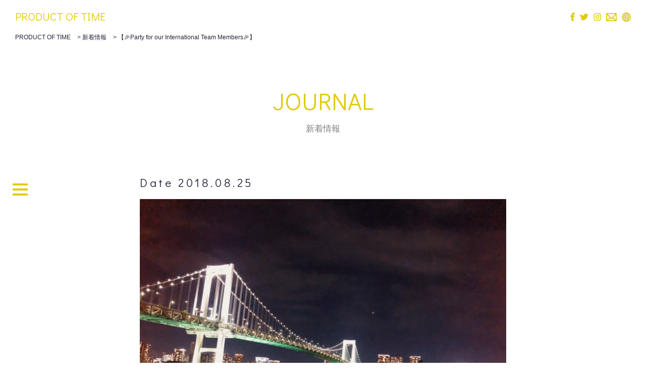

--- FILE ---
content_type: text/html; charset=UTF-8
request_url: https://productoftime.co.jp/blog_list/%E3%80%90%F0%9F%8E%89party-for-our-international-team-members%F0%9F%8E%89%E3%80%91/
body_size: 10758
content:
<!doctype html>
<html>
<head>
<meta charset="UTF-8">
<meta http-equiv="content-language" content="ja">
 
<meta name="viewport" content="width=device-width,initial-scale=1">
<link rel="stylesheet" type="text/css" href="https://productoftime.co.jp/wp-content/themes/pot1/style.css">
<link rel="stylesheet" type="text/css" href="https://productoftime.co.jp/wp-content/themes/pot1/library/css/reset.css" />
<link rel="stylesheet" type="text/css" href="https://productoftime.co.jp/wp-content/themes/pot1/library/css/common.css" />
<link rel="stylesheet" type="text/css" href="https://productoftime.co.jp/wp-content/themes/pot1/library/css/base.css" />
<link rel="stylesheet" media="screen and (max-width: 767px)" type="text/css" href="https://productoftime.co.jp/wp-content/themes/pot1/library/css/sp.css" />


	<style>img:is([sizes="auto" i], [sizes^="auto," i]) { contain-intrinsic-size: 3000px 1500px }</style>
	
		<!-- All in One SEO 4.8.2 - aioseo.com -->
		<title>【🎉Party for our International Team Members🎉】 - PRODUCT OF TIME</title>
	<meta name="description" content="【🎉An awesome Yakata Night Cruise Party held for" />
	<meta name="robots" content="max-image-preview:large" />
	<link rel="canonical" href="https://productoftime.co.jp/blog_list/%e3%80%90%f0%9f%8e%89party-for-our-international-team-members%f0%9f%8e%89%e3%80%91/" />
	<meta name="generator" content="All in One SEO (AIOSEO) 4.8.2" />
		<meta property="og:locale" content="ja_JP" />
		<meta property="og:site_name" content="PRODUCT OF TIME - プロダクトオブタイムは、「Our Values」でつながる仲間達がフードビジネスを心から楽しむために存在するプロチームです。" />
		<meta property="og:type" content="article" />
		<meta property="og:title" content="【🎉Party for our International Team Members🎉】 - PRODUCT OF TIME" />
		<meta property="og:description" content="【🎉An awesome Yakata Night Cruise Party held for" />
		<meta property="og:url" content="https://productoftime.co.jp/blog_list/%e3%80%90%f0%9f%8e%89party-for-our-international-team-members%f0%9f%8e%89%e3%80%91/" />
		<meta property="article:published_time" content="2018-08-25T10:01:57+00:00" />
		<meta property="article:modified_time" content="2018-08-25T10:01:57+00:00" />
		<meta name="twitter:card" content="summary_large_image" />
		<meta name="twitter:title" content="【🎉Party for our International Team Members🎉】 - PRODUCT OF TIME" />
		<meta name="twitter:description" content="【🎉An awesome Yakata Night Cruise Party held for" />
		<script type="application/ld+json" class="aioseo-schema">
			{"@context":"https:\/\/schema.org","@graph":[{"@type":"BreadcrumbList","@id":"https:\/\/productoftime.co.jp\/blog_list\/%e3%80%90%f0%9f%8e%89party-for-our-international-team-members%f0%9f%8e%89%e3%80%91\/#breadcrumblist","itemListElement":[{"@type":"ListItem","@id":"https:\/\/productoftime.co.jp\/#listItem","position":1,"name":"\u5bb6","item":"https:\/\/productoftime.co.jp\/","nextItem":{"@type":"ListItem","@id":"https:\/\/productoftime.co.jp\/blog_list\/%e3%80%90%f0%9f%8e%89party-for-our-international-team-members%f0%9f%8e%89%e3%80%91\/#listItem","name":"\u3010&#x1f389;Party for our International Team Members&#x1f389;\u3011"}},{"@type":"ListItem","@id":"https:\/\/productoftime.co.jp\/blog_list\/%e3%80%90%f0%9f%8e%89party-for-our-international-team-members%f0%9f%8e%89%e3%80%91\/#listItem","position":2,"name":"\u3010&#x1f389;Party for our International Team Members&#x1f389;\u3011","previousItem":{"@type":"ListItem","@id":"https:\/\/productoftime.co.jp\/#listItem","name":"\u5bb6"}}]},{"@type":"Organization","@id":"https:\/\/productoftime.co.jp\/#organization","name":"PRODUCT OF TIME","description":"\u30d7\u30ed\u30c0\u30af\u30c8\u30aa\u30d6\u30bf\u30a4\u30e0\u306f\u3001\u300cOur Values\u300d\u3067\u3064\u306a\u304c\u308b\u4ef2\u9593\u9054\u304c\u30d5\u30fc\u30c9\u30d3\u30b8\u30cd\u30b9\u3092\u5fc3\u304b\u3089\u697d\u3057\u3080\u305f\u3081\u306b\u5b58\u5728\u3059\u308b\u30d7\u30ed\u30c1\u30fc\u30e0\u3067\u3059\u3002","url":"https:\/\/productoftime.co.jp\/"},{"@type":"WebPage","@id":"https:\/\/productoftime.co.jp\/blog_list\/%e3%80%90%f0%9f%8e%89party-for-our-international-team-members%f0%9f%8e%89%e3%80%91\/#webpage","url":"https:\/\/productoftime.co.jp\/blog_list\/%e3%80%90%f0%9f%8e%89party-for-our-international-team-members%f0%9f%8e%89%e3%80%91\/","name":"\u3010\ud83c\udf89Party for our International Team Members\ud83c\udf89\u3011 - PRODUCT OF TIME","description":"\u3010\ud83c\udf89An awesome Yakata Night Cruise Party held for","inLanguage":"ja","isPartOf":{"@id":"https:\/\/productoftime.co.jp\/#website"},"breadcrumb":{"@id":"https:\/\/productoftime.co.jp\/blog_list\/%e3%80%90%f0%9f%8e%89party-for-our-international-team-members%f0%9f%8e%89%e3%80%91\/#breadcrumblist"},"image":{"@type":"ImageObject","url":"https:\/\/productoftime.co.jp\/wp-content\/uploads\/2018\/08\/20180704_180725_0012.jpg","@id":"https:\/\/productoftime.co.jp\/blog_list\/%e3%80%90%f0%9f%8e%89party-for-our-international-team-members%f0%9f%8e%89%e3%80%91\/#mainImage","width":1478,"height":1108},"primaryImageOfPage":{"@id":"https:\/\/productoftime.co.jp\/blog_list\/%e3%80%90%f0%9f%8e%89party-for-our-international-team-members%f0%9f%8e%89%e3%80%91\/#mainImage"},"datePublished":"2018-08-25T19:01:57+09:00","dateModified":"2018-08-25T19:01:57+09:00"},{"@type":"WebSite","@id":"https:\/\/productoftime.co.jp\/#website","url":"https:\/\/productoftime.co.jp\/","name":"PRODUCT OF TIME","description":"\u30d7\u30ed\u30c0\u30af\u30c8\u30aa\u30d6\u30bf\u30a4\u30e0\u306f\u3001\u300cOur Values\u300d\u3067\u3064\u306a\u304c\u308b\u4ef2\u9593\u9054\u304c\u30d5\u30fc\u30c9\u30d3\u30b8\u30cd\u30b9\u3092\u5fc3\u304b\u3089\u697d\u3057\u3080\u305f\u3081\u306b\u5b58\u5728\u3059\u308b\u30d7\u30ed\u30c1\u30fc\u30e0\u3067\u3059\u3002","inLanguage":"ja","publisher":{"@id":"https:\/\/productoftime.co.jp\/#organization"}}]}
		</script>
		<!-- All in One SEO -->

<link rel='dns-prefetch' href='//static.addtoany.com' />
<script type="text/javascript">
/* <![CDATA[ */
window._wpemojiSettings = {"baseUrl":"https:\/\/s.w.org\/images\/core\/emoji\/16.0.1\/72x72\/","ext":".png","svgUrl":"https:\/\/s.w.org\/images\/core\/emoji\/16.0.1\/svg\/","svgExt":".svg","source":{"concatemoji":"https:\/\/productoftime.co.jp\/wp-includes\/js\/wp-emoji-release.min.js?ver=6.8.3"}};
/*! This file is auto-generated */
!function(s,n){var o,i,e;function c(e){try{var t={supportTests:e,timestamp:(new Date).valueOf()};sessionStorage.setItem(o,JSON.stringify(t))}catch(e){}}function p(e,t,n){e.clearRect(0,0,e.canvas.width,e.canvas.height),e.fillText(t,0,0);var t=new Uint32Array(e.getImageData(0,0,e.canvas.width,e.canvas.height).data),a=(e.clearRect(0,0,e.canvas.width,e.canvas.height),e.fillText(n,0,0),new Uint32Array(e.getImageData(0,0,e.canvas.width,e.canvas.height).data));return t.every(function(e,t){return e===a[t]})}function u(e,t){e.clearRect(0,0,e.canvas.width,e.canvas.height),e.fillText(t,0,0);for(var n=e.getImageData(16,16,1,1),a=0;a<n.data.length;a++)if(0!==n.data[a])return!1;return!0}function f(e,t,n,a){switch(t){case"flag":return n(e,"\ud83c\udff3\ufe0f\u200d\u26a7\ufe0f","\ud83c\udff3\ufe0f\u200b\u26a7\ufe0f")?!1:!n(e,"\ud83c\udde8\ud83c\uddf6","\ud83c\udde8\u200b\ud83c\uddf6")&&!n(e,"\ud83c\udff4\udb40\udc67\udb40\udc62\udb40\udc65\udb40\udc6e\udb40\udc67\udb40\udc7f","\ud83c\udff4\u200b\udb40\udc67\u200b\udb40\udc62\u200b\udb40\udc65\u200b\udb40\udc6e\u200b\udb40\udc67\u200b\udb40\udc7f");case"emoji":return!a(e,"\ud83e\udedf")}return!1}function g(e,t,n,a){var r="undefined"!=typeof WorkerGlobalScope&&self instanceof WorkerGlobalScope?new OffscreenCanvas(300,150):s.createElement("canvas"),o=r.getContext("2d",{willReadFrequently:!0}),i=(o.textBaseline="top",o.font="600 32px Arial",{});return e.forEach(function(e){i[e]=t(o,e,n,a)}),i}function t(e){var t=s.createElement("script");t.src=e,t.defer=!0,s.head.appendChild(t)}"undefined"!=typeof Promise&&(o="wpEmojiSettingsSupports",i=["flag","emoji"],n.supports={everything:!0,everythingExceptFlag:!0},e=new Promise(function(e){s.addEventListener("DOMContentLoaded",e,{once:!0})}),new Promise(function(t){var n=function(){try{var e=JSON.parse(sessionStorage.getItem(o));if("object"==typeof e&&"number"==typeof e.timestamp&&(new Date).valueOf()<e.timestamp+604800&&"object"==typeof e.supportTests)return e.supportTests}catch(e){}return null}();if(!n){if("undefined"!=typeof Worker&&"undefined"!=typeof OffscreenCanvas&&"undefined"!=typeof URL&&URL.createObjectURL&&"undefined"!=typeof Blob)try{var e="postMessage("+g.toString()+"("+[JSON.stringify(i),f.toString(),p.toString(),u.toString()].join(",")+"));",a=new Blob([e],{type:"text/javascript"}),r=new Worker(URL.createObjectURL(a),{name:"wpTestEmojiSupports"});return void(r.onmessage=function(e){c(n=e.data),r.terminate(),t(n)})}catch(e){}c(n=g(i,f,p,u))}t(n)}).then(function(e){for(var t in e)n.supports[t]=e[t],n.supports.everything=n.supports.everything&&n.supports[t],"flag"!==t&&(n.supports.everythingExceptFlag=n.supports.everythingExceptFlag&&n.supports[t]);n.supports.everythingExceptFlag=n.supports.everythingExceptFlag&&!n.supports.flag,n.DOMReady=!1,n.readyCallback=function(){n.DOMReady=!0}}).then(function(){return e}).then(function(){var e;n.supports.everything||(n.readyCallback(),(e=n.source||{}).concatemoji?t(e.concatemoji):e.wpemoji&&e.twemoji&&(t(e.twemoji),t(e.wpemoji)))}))}((window,document),window._wpemojiSettings);
/* ]]> */
</script>
<link rel='stylesheet' id='sbi_styles-css' href='https://productoftime.co.jp/wp-content/plugins/instagram-feed/css/sbi-styles.min.css?ver=6.9.0' type='text/css' media='all' />
<style id='wp-emoji-styles-inline-css' type='text/css'>

	img.wp-smiley, img.emoji {
		display: inline !important;
		border: none !important;
		box-shadow: none !important;
		height: 1em !important;
		width: 1em !important;
		margin: 0 0.07em !important;
		vertical-align: -0.1em !important;
		background: none !important;
		padding: 0 !important;
	}
</style>
<link rel='stylesheet' id='wp-block-library-css' href='https://productoftime.co.jp/wp-includes/css/dist/block-library/style.min.css?ver=6.8.3' type='text/css' media='all' />
<style id='classic-theme-styles-inline-css' type='text/css'>
/*! This file is auto-generated */
.wp-block-button__link{color:#fff;background-color:#32373c;border-radius:9999px;box-shadow:none;text-decoration:none;padding:calc(.667em + 2px) calc(1.333em + 2px);font-size:1.125em}.wp-block-file__button{background:#32373c;color:#fff;text-decoration:none}
</style>
<style id='global-styles-inline-css' type='text/css'>
:root{--wp--preset--aspect-ratio--square: 1;--wp--preset--aspect-ratio--4-3: 4/3;--wp--preset--aspect-ratio--3-4: 3/4;--wp--preset--aspect-ratio--3-2: 3/2;--wp--preset--aspect-ratio--2-3: 2/3;--wp--preset--aspect-ratio--16-9: 16/9;--wp--preset--aspect-ratio--9-16: 9/16;--wp--preset--color--black: #000000;--wp--preset--color--cyan-bluish-gray: #abb8c3;--wp--preset--color--white: #ffffff;--wp--preset--color--pale-pink: #f78da7;--wp--preset--color--vivid-red: #cf2e2e;--wp--preset--color--luminous-vivid-orange: #ff6900;--wp--preset--color--luminous-vivid-amber: #fcb900;--wp--preset--color--light-green-cyan: #7bdcb5;--wp--preset--color--vivid-green-cyan: #00d084;--wp--preset--color--pale-cyan-blue: #8ed1fc;--wp--preset--color--vivid-cyan-blue: #0693e3;--wp--preset--color--vivid-purple: #9b51e0;--wp--preset--gradient--vivid-cyan-blue-to-vivid-purple: linear-gradient(135deg,rgba(6,147,227,1) 0%,rgb(155,81,224) 100%);--wp--preset--gradient--light-green-cyan-to-vivid-green-cyan: linear-gradient(135deg,rgb(122,220,180) 0%,rgb(0,208,130) 100%);--wp--preset--gradient--luminous-vivid-amber-to-luminous-vivid-orange: linear-gradient(135deg,rgba(252,185,0,1) 0%,rgba(255,105,0,1) 100%);--wp--preset--gradient--luminous-vivid-orange-to-vivid-red: linear-gradient(135deg,rgba(255,105,0,1) 0%,rgb(207,46,46) 100%);--wp--preset--gradient--very-light-gray-to-cyan-bluish-gray: linear-gradient(135deg,rgb(238,238,238) 0%,rgb(169,184,195) 100%);--wp--preset--gradient--cool-to-warm-spectrum: linear-gradient(135deg,rgb(74,234,220) 0%,rgb(151,120,209) 20%,rgb(207,42,186) 40%,rgb(238,44,130) 60%,rgb(251,105,98) 80%,rgb(254,248,76) 100%);--wp--preset--gradient--blush-light-purple: linear-gradient(135deg,rgb(255,206,236) 0%,rgb(152,150,240) 100%);--wp--preset--gradient--blush-bordeaux: linear-gradient(135deg,rgb(254,205,165) 0%,rgb(254,45,45) 50%,rgb(107,0,62) 100%);--wp--preset--gradient--luminous-dusk: linear-gradient(135deg,rgb(255,203,112) 0%,rgb(199,81,192) 50%,rgb(65,88,208) 100%);--wp--preset--gradient--pale-ocean: linear-gradient(135deg,rgb(255,245,203) 0%,rgb(182,227,212) 50%,rgb(51,167,181) 100%);--wp--preset--gradient--electric-grass: linear-gradient(135deg,rgb(202,248,128) 0%,rgb(113,206,126) 100%);--wp--preset--gradient--midnight: linear-gradient(135deg,rgb(2,3,129) 0%,rgb(40,116,252) 100%);--wp--preset--font-size--small: 13px;--wp--preset--font-size--medium: 20px;--wp--preset--font-size--large: 36px;--wp--preset--font-size--x-large: 42px;--wp--preset--spacing--20: 0.44rem;--wp--preset--spacing--30: 0.67rem;--wp--preset--spacing--40: 1rem;--wp--preset--spacing--50: 1.5rem;--wp--preset--spacing--60: 2.25rem;--wp--preset--spacing--70: 3.38rem;--wp--preset--spacing--80: 5.06rem;--wp--preset--shadow--natural: 6px 6px 9px rgba(0, 0, 0, 0.2);--wp--preset--shadow--deep: 12px 12px 50px rgba(0, 0, 0, 0.4);--wp--preset--shadow--sharp: 6px 6px 0px rgba(0, 0, 0, 0.2);--wp--preset--shadow--outlined: 6px 6px 0px -3px rgba(255, 255, 255, 1), 6px 6px rgba(0, 0, 0, 1);--wp--preset--shadow--crisp: 6px 6px 0px rgba(0, 0, 0, 1);}:where(.is-layout-flex){gap: 0.5em;}:where(.is-layout-grid){gap: 0.5em;}body .is-layout-flex{display: flex;}.is-layout-flex{flex-wrap: wrap;align-items: center;}.is-layout-flex > :is(*, div){margin: 0;}body .is-layout-grid{display: grid;}.is-layout-grid > :is(*, div){margin: 0;}:where(.wp-block-columns.is-layout-flex){gap: 2em;}:where(.wp-block-columns.is-layout-grid){gap: 2em;}:where(.wp-block-post-template.is-layout-flex){gap: 1.25em;}:where(.wp-block-post-template.is-layout-grid){gap: 1.25em;}.has-black-color{color: var(--wp--preset--color--black) !important;}.has-cyan-bluish-gray-color{color: var(--wp--preset--color--cyan-bluish-gray) !important;}.has-white-color{color: var(--wp--preset--color--white) !important;}.has-pale-pink-color{color: var(--wp--preset--color--pale-pink) !important;}.has-vivid-red-color{color: var(--wp--preset--color--vivid-red) !important;}.has-luminous-vivid-orange-color{color: var(--wp--preset--color--luminous-vivid-orange) !important;}.has-luminous-vivid-amber-color{color: var(--wp--preset--color--luminous-vivid-amber) !important;}.has-light-green-cyan-color{color: var(--wp--preset--color--light-green-cyan) !important;}.has-vivid-green-cyan-color{color: var(--wp--preset--color--vivid-green-cyan) !important;}.has-pale-cyan-blue-color{color: var(--wp--preset--color--pale-cyan-blue) !important;}.has-vivid-cyan-blue-color{color: var(--wp--preset--color--vivid-cyan-blue) !important;}.has-vivid-purple-color{color: var(--wp--preset--color--vivid-purple) !important;}.has-black-background-color{background-color: var(--wp--preset--color--black) !important;}.has-cyan-bluish-gray-background-color{background-color: var(--wp--preset--color--cyan-bluish-gray) !important;}.has-white-background-color{background-color: var(--wp--preset--color--white) !important;}.has-pale-pink-background-color{background-color: var(--wp--preset--color--pale-pink) !important;}.has-vivid-red-background-color{background-color: var(--wp--preset--color--vivid-red) !important;}.has-luminous-vivid-orange-background-color{background-color: var(--wp--preset--color--luminous-vivid-orange) !important;}.has-luminous-vivid-amber-background-color{background-color: var(--wp--preset--color--luminous-vivid-amber) !important;}.has-light-green-cyan-background-color{background-color: var(--wp--preset--color--light-green-cyan) !important;}.has-vivid-green-cyan-background-color{background-color: var(--wp--preset--color--vivid-green-cyan) !important;}.has-pale-cyan-blue-background-color{background-color: var(--wp--preset--color--pale-cyan-blue) !important;}.has-vivid-cyan-blue-background-color{background-color: var(--wp--preset--color--vivid-cyan-blue) !important;}.has-vivid-purple-background-color{background-color: var(--wp--preset--color--vivid-purple) !important;}.has-black-border-color{border-color: var(--wp--preset--color--black) !important;}.has-cyan-bluish-gray-border-color{border-color: var(--wp--preset--color--cyan-bluish-gray) !important;}.has-white-border-color{border-color: var(--wp--preset--color--white) !important;}.has-pale-pink-border-color{border-color: var(--wp--preset--color--pale-pink) !important;}.has-vivid-red-border-color{border-color: var(--wp--preset--color--vivid-red) !important;}.has-luminous-vivid-orange-border-color{border-color: var(--wp--preset--color--luminous-vivid-orange) !important;}.has-luminous-vivid-amber-border-color{border-color: var(--wp--preset--color--luminous-vivid-amber) !important;}.has-light-green-cyan-border-color{border-color: var(--wp--preset--color--light-green-cyan) !important;}.has-vivid-green-cyan-border-color{border-color: var(--wp--preset--color--vivid-green-cyan) !important;}.has-pale-cyan-blue-border-color{border-color: var(--wp--preset--color--pale-cyan-blue) !important;}.has-vivid-cyan-blue-border-color{border-color: var(--wp--preset--color--vivid-cyan-blue) !important;}.has-vivid-purple-border-color{border-color: var(--wp--preset--color--vivid-purple) !important;}.has-vivid-cyan-blue-to-vivid-purple-gradient-background{background: var(--wp--preset--gradient--vivid-cyan-blue-to-vivid-purple) !important;}.has-light-green-cyan-to-vivid-green-cyan-gradient-background{background: var(--wp--preset--gradient--light-green-cyan-to-vivid-green-cyan) !important;}.has-luminous-vivid-amber-to-luminous-vivid-orange-gradient-background{background: var(--wp--preset--gradient--luminous-vivid-amber-to-luminous-vivid-orange) !important;}.has-luminous-vivid-orange-to-vivid-red-gradient-background{background: var(--wp--preset--gradient--luminous-vivid-orange-to-vivid-red) !important;}.has-very-light-gray-to-cyan-bluish-gray-gradient-background{background: var(--wp--preset--gradient--very-light-gray-to-cyan-bluish-gray) !important;}.has-cool-to-warm-spectrum-gradient-background{background: var(--wp--preset--gradient--cool-to-warm-spectrum) !important;}.has-blush-light-purple-gradient-background{background: var(--wp--preset--gradient--blush-light-purple) !important;}.has-blush-bordeaux-gradient-background{background: var(--wp--preset--gradient--blush-bordeaux) !important;}.has-luminous-dusk-gradient-background{background: var(--wp--preset--gradient--luminous-dusk) !important;}.has-pale-ocean-gradient-background{background: var(--wp--preset--gradient--pale-ocean) !important;}.has-electric-grass-gradient-background{background: var(--wp--preset--gradient--electric-grass) !important;}.has-midnight-gradient-background{background: var(--wp--preset--gradient--midnight) !important;}.has-small-font-size{font-size: var(--wp--preset--font-size--small) !important;}.has-medium-font-size{font-size: var(--wp--preset--font-size--medium) !important;}.has-large-font-size{font-size: var(--wp--preset--font-size--large) !important;}.has-x-large-font-size{font-size: var(--wp--preset--font-size--x-large) !important;}
:where(.wp-block-post-template.is-layout-flex){gap: 1.25em;}:where(.wp-block-post-template.is-layout-grid){gap: 1.25em;}
:where(.wp-block-columns.is-layout-flex){gap: 2em;}:where(.wp-block-columns.is-layout-grid){gap: 2em;}
:root :where(.wp-block-pullquote){font-size: 1.5em;line-height: 1.6;}
</style>
<style id='akismet-widget-style-inline-css' type='text/css'>

			.a-stats {
				--akismet-color-mid-green: #357b49;
				--akismet-color-white: #fff;
				--akismet-color-light-grey: #f6f7f7;

				max-width: 350px;
				width: auto;
			}

			.a-stats * {
				all: unset;
				box-sizing: border-box;
			}

			.a-stats strong {
				font-weight: 600;
			}

			.a-stats a.a-stats__link,
			.a-stats a.a-stats__link:visited,
			.a-stats a.a-stats__link:active {
				background: var(--akismet-color-mid-green);
				border: none;
				box-shadow: none;
				border-radius: 8px;
				color: var(--akismet-color-white);
				cursor: pointer;
				display: block;
				font-family: -apple-system, BlinkMacSystemFont, 'Segoe UI', 'Roboto', 'Oxygen-Sans', 'Ubuntu', 'Cantarell', 'Helvetica Neue', sans-serif;
				font-weight: 500;
				padding: 12px;
				text-align: center;
				text-decoration: none;
				transition: all 0.2s ease;
			}

			/* Extra specificity to deal with TwentyTwentyOne focus style */
			.widget .a-stats a.a-stats__link:focus {
				background: var(--akismet-color-mid-green);
				color: var(--akismet-color-white);
				text-decoration: none;
			}

			.a-stats a.a-stats__link:hover {
				filter: brightness(110%);
				box-shadow: 0 4px 12px rgba(0, 0, 0, 0.06), 0 0 2px rgba(0, 0, 0, 0.16);
			}

			.a-stats .count {
				color: var(--akismet-color-white);
				display: block;
				font-size: 1.5em;
				line-height: 1.4;
				padding: 0 13px;
				white-space: nowrap;
			}
		
</style>
<link rel='stylesheet' id='addtoany-css' href='https://productoftime.co.jp/wp-content/plugins/add-to-any/addtoany.min.css?ver=1.16' type='text/css' media='all' />
<script type="text/javascript" id="addtoany-core-js-before">
/* <![CDATA[ */
window.a2a_config=window.a2a_config||{};a2a_config.callbacks=[];a2a_config.overlays=[];a2a_config.templates={};a2a_localize = {
	Share: "共有",
	Save: "ブックマーク",
	Subscribe: "購読",
	Email: "メール",
	Bookmark: "ブックマーク",
	ShowAll: "すべて表示する",
	ShowLess: "小さく表示する",
	FindServices: "サービスを探す",
	FindAnyServiceToAddTo: "追加するサービスを今すぐ探す",
	PoweredBy: "Powered by",
	ShareViaEmail: "メールでシェアする",
	SubscribeViaEmail: "メールで購読する",
	BookmarkInYourBrowser: "ブラウザにブックマーク",
	BookmarkInstructions: "このページをブックマークするには、 Ctrl+D または \u2318+D を押下。",
	AddToYourFavorites: "お気に入りに追加",
	SendFromWebOrProgram: "任意のメールアドレスまたはメールプログラムから送信",
	EmailProgram: "メールプログラム",
	More: "詳細&#8230;",
	ThanksForSharing: "共有ありがとうございます !",
	ThanksForFollowing: "フォローありがとうございます !"
};
/* ]]> */
</script>
<script type="text/javascript" defer src="https://static.addtoany.com/menu/page.js" id="addtoany-core-js"></script>
<script type="text/javascript" src="https://productoftime.co.jp/wp-includes/js/jquery/jquery.min.js?ver=3.7.1" id="jquery-core-js"></script>
<script type="text/javascript" src="https://productoftime.co.jp/wp-includes/js/jquery/jquery-migrate.min.js?ver=3.4.1" id="jquery-migrate-js"></script>
<script type="text/javascript" defer src="https://productoftime.co.jp/wp-content/plugins/add-to-any/addtoany.min.js?ver=1.1" id="addtoany-jquery-js"></script>
<link rel="https://api.w.org/" href="https://productoftime.co.jp/wp-json/" /><link rel="EditURI" type="application/rsd+xml" title="RSD" href="https://productoftime.co.jp/xmlrpc.php?rsd" />
<link rel='shortlink' href='https://productoftime.co.jp/?p=1687' />
<link rel="alternate" title="oEmbed (JSON)" type="application/json+oembed" href="https://productoftime.co.jp/wp-json/oembed/1.0/embed?url=https%3A%2F%2Fproductoftime.co.jp%2Fblog_list%2F%25e3%2580%2590%25f0%259f%258e%2589party-for-our-international-team-members%25f0%259f%258e%2589%25e3%2580%2591%2F" />
<link rel="alternate" title="oEmbed (XML)" type="text/xml+oembed" href="https://productoftime.co.jp/wp-json/oembed/1.0/embed?url=https%3A%2F%2Fproductoftime.co.jp%2Fblog_list%2F%25e3%2580%2590%25f0%259f%258e%2589party-for-our-international-team-members%25f0%259f%258e%2589%25e3%2580%2591%2F&#038;format=xml" />
<!-- Favicon Rotator -->
<link rel="shortcut icon" href="https://productoftime.co.jp/wp-content/uploads/2018/03/favicon-2.ico" />
<!-- End Favicon Rotator -->
<!-- Google Tag Manager -->
<script>(function(w,d,s,l,i){w[l]=w[l]||[];w[l].push({'gtm.start':
new Date().getTime(),event:'gtm.js'});var f=d.getElementsByTagName(s)[0],
j=d.createElement(s),dl=l!='dataLayer'?'&l='+l:'';j.async=true;j.src=
'https://www.googletagmanager.com/gtm.js?id='+i+dl;f.parentNode.insertBefore(j,f);
})(window,document,'script','dataLayer','GTM-KZBJWPM');</script>
<!-- End Google Tag Manager -->
		<!-- ## NXS/OG ## --><!-- ## NXSOGTAGS ## --><!-- ## NXS/OG ## -->
</head>

  <!--loader-->
 <div id="loader-bg">
<div class="lds-css ng-scope">
  <div style="width:100%;height:100%" class="lds-dual-ring">
    <div></div>
  </div>
  <style type="text/css">@keyframes lds-dual-ring {
  0% {
    -webkit-transform: rotate(0);
    transform: rotate(0);
  }
  100% {
    -webkit-transform: rotate(360deg);
    transform: rotate(360deg);
  }
}
@-webkit-keyframes lds-dual-ring {
  0% {
    -webkit-transform: rotate(0);
    transform: rotate(0);
  }
  100% {
    -webkit-transform: rotate(360deg);
    transform: rotate(360deg);
  }
}
.lds-dual-ring {
  position: relative;
}
.lds-dual-ring div {
  position: absolute;
  width: 80px;
  height: 80px;
  top: 60px;
  left: 60px;
  border-radius: 50%;
  border: 8px solid #000;
  border-color: #1a204b transparent #1a204b transparent;
  -webkit-animation: lds-dual-ring 5s linear infinite;
  animation: lds-dual-ring 5s linear infinite;
}
.lds-dual-ring {
  width: 200px !important;
  height: 200px !important;
  -webkit-transform: translate(-100px, -100px) scale(1) translate(100px, 100px);
  transform: translate(-100px, -100px) scale(1) translate(100px, 100px);
}
</style>
   </div>
  </div>
  <!--/loader-->
  
<body id="journal_page" class="single">
    <div id="body">
  

<header>
	
	<a class="menu-trigger">
		<span></span>
		<span></span>
		<span></span>
	</a>

	<h1><a href="https://productoftime.co.jp/" class="logo">PRODUCT OF TIME</a></h1>
	
	<ul id="header_right" class="ib_wrap">
		<li><a target="_blank" href="https://www.facebook.com/PRODUCTOFTIME/"><img src="https://productoftime.co.jp/wp-content/themes/pot1/library/img/icn_sns_f1.png" alt="PRODUCT OF TIME公式Facebookページ"/></a></li>
		<li><a target="_blank" href="https://twitter.com/product_of_time"><img src="https://productoftime.co.jp/wp-content/themes/pot1/library/img/icn_sns_t1.png" alt="PRODUCT OF TIME公式Twitterアカウント"/></a></li>
		<li><a target="_blank" href="https://www.instagram.com/productoftime/"><img src="https://productoftime.co.jp/wp-content/themes/pot1/library/img/icn_sns_i1.png" alt="PRODUCT OF TIME公式Instagramアカウント"/></a></li>
		<li><a href="&#109;&#97;&#105;&#108;&#116;&#111;&#58;&#99;&#111;&#110;&#116;&#97;&#99;&#116;&#95;&#112;&#111;&#116;&#64;&#112;&#114;&#111;&#100;&#117;&#99;&#116;&#111;&#102;&#116;&#105;&#109;&#101;&#46;&#99;&#111;&#46;&#106;&#112;"><img src="https://productoftime.co.jp/wp-content/themes/pot1/library/img/icn_sns_m1.png" alt="CONTACT お問い合わせ"/></a></li>
		<li><div class="icn_language_switch">
		<p>
		<a href="https://productoftime.co.jp/en/journal/">
			<img src="https://productoftime.co.jp/wp-content/themes/pot1/library/img/icn_lang.png" alt="言語切り替え(日本語/英語)"/>
		</a>
	</p>
</div>
</li>
	</ul>
	
	 
<div id="overlay">


<nav id="main_nav">
	<ul>
		<li><a href="https://productoftime.co.jp/">HOME</a></li>
		<li><a href="https://productoftime.co.jp/the_family">THE FAMILY</a></li>
		<li><a href="https://productoftime.co.jp/company_info">COMPANY</a></li>
		<li>
			<ul>
				<li><a href="https://productoftime.co.jp/company_info#company_our_leadership">OUR LEADERSHIP/マネージメントからのご挨拶</a></li>
				<li><a href="https://productoftime.co.jp/company_info#company_our_values">OUR VALUES/私たちの価値観</a></li>
				<li><a href="https://productoftime.co.jp/company_info#company_information">INFORMATION/会社情報</a></li>
			</ul>
		</li>
		<li><a href="https://productoftime.co.jp/business_field">BUSINESS FIELD</a></li>
		<li><a href="https://productoftime.co.jp/journal">JOURNAL</a></li>
		<li><a href="https://productoftime.co.jp/recruit">RECRUIT</a></li>
		<li>
			<ul>
				<li><a href="https://productoftime.co.jp/recruit/entry_office">一般/正社員採用</a></li>
				<li><a href="https://productoftime.co.jp/recruit/entry_store_regularstaff">店舗/正社員採用</a></li>
				<li><a href="https://productoftime.co.jp/recruit/entry_store_parttime">店舗/アルバイト採用</a></li>
			</ul>
		</li>
		<li><a href="&#109;&#97;&#105;&#108;&#116;&#111;&#58;&#99;&#111;&#110;&#116;&#97;&#99;&#116;&#95;&#112;&#111;&#116;&#64;&#112;&#114;&#111;&#100;&#117;&#99;&#116;&#111;&#102;&#116;&#105;&#109;&#101;&#46;&#99;&#111;&#46;&#106;&#112;">CONTACT</a></li>
	</ul>
	
	<div class="language_switch">
		<p><a href="https://productoftime.co.jp/blog_list/%e3%80%90%f0%9f%8e%89party-for-our-international-team-members%f0%9f%8e%89%e3%80%91/">JP</a> / <a href="https://productoftime.co.jp/en/journal/">EN</a></p>
</div>
	
	
</nav>

<div id="overlay_foot">
	<p>FOLLOW US</p>
	<ul>
		<li><a href="https://www.facebook.com/PRODUCTOFTIME/"><img src="https://productoftime.co.jp/wp-content/themes/pot1/library/img/icn_sns_f2.png" alt="PRODUCT OF TIME公式Facebookページ"/></a></li>
		<li><a href="https://twitter.com/product_of_time"><img src="https://productoftime.co.jp/wp-content/themes/pot1/library/img/icn_sns_t2.png" alt="PRODUCT OF TIME公式Twitterアカウント"/></a></li>
		<li><a href="https://www.instagram.com/productoftime/"><img src="https://productoftime.co.jp/wp-content/themes/pot1/library/img/icn_sns_i2.png" alt="PRODUCT OF TIME公式Instagramアカウント"/></a></li>
	</ul>
	<small>© 2018 Product of Time Group.</small>
</div>

</div>

<div id="overlay_out"></div>

	
	
		
	</header>




<div id="breadcrumb" class="breadcrumbs inner">
    <!-- Breadcrumb NavXT 7.4.1 -->
<span property="itemListElement" typeof="ListItem"><a property="item" typeof="WebPage" title="PRODUCT OF TIMEへ移動" href="https://productoftime.co.jp" class="home"><span property="name">PRODUCT OF TIME</span></a><meta property="position" content="1"></span> &gt; <span property="itemListElement" typeof="ListItem"><a property="item" typeof="WebPage" title="新着情報へ移動" href="https://productoftime.co.jp/journal/" class="blog_list-root post post-blog_list"><span property="name">新着情報</span></a><meta property="position" content="2"></span> &gt; <span property="itemListElement" typeof="ListItem"><span property="name">【&#x1f389;Party for our International Team Members&#x1f389;】</span><meta property="position" content="3"></span></div><!--/#breadcrumb -->








<section id="journal_single" class="single_contents inner4">

	<h2 class="journal_ttl">JOURNAL<span>新着情報</span></h2>
	
	<div class="journal_single_wrap">
	
			<p class="post_time">Date 2018.08.25</p>
			<div class="post_thumb">
		<img src="https://productoftime.co.jp/wp-content/uploads/2018/08/20180704_180725_0012.jpg" class="attachment-full size-full wp-post-image" alt="" decoding="async" fetchpriority="high" srcset="https://productoftime.co.jp/wp-content/uploads/2018/08/20180704_180725_0012.jpg 1478w, https://productoftime.co.jp/wp-content/uploads/2018/08/20180704_180725_0012-300x225.jpg 300w, https://productoftime.co.jp/wp-content/uploads/2018/08/20180704_180725_0012-768x576.jpg 768w, https://productoftime.co.jp/wp-content/uploads/2018/08/20180704_180725_0012-1024x768.jpg 1024w, https://productoftime.co.jp/wp-content/uploads/2018/08/20180704_180725_0012-506x379.jpg 506w" sizes="(max-width: 1478px) 100vw, 1478px" />		</div>
		<h3>【&#x1f389;Party for our International Team Members&#x1f389;】</h3>
	<div class="post_content"><p class="p1"><span class="s1">【</span><span class="s2">&#x1f389;</span>An awesome Yakata Night Cruise Party held for our talented international team members<span class="s2">&#x1f389;</span><span class="s1">】</span></p>
<p class="p2">企業として「国際的で楽しいチーム」を目指している当社では、定期的にインターナショナルメンバーだけのパーティーを開催してます！<br />
<img decoding="async" class="alignnone size-medium wp-image-1684" src="https:///productoftime.co.jp/wp-content/uploads/2018/08/087f92d8c98370838525f527430f16e4-300x225.jpg" alt="" width="300" height="225" srcset="https://productoftime.co.jp/wp-content/uploads/2018/08/087f92d8c98370838525f527430f16e4-300x225.jpg 300w, https://productoftime.co.jp/wp-content/uploads/2018/08/087f92d8c98370838525f527430f16e4-768x576.jpg 768w, https://productoftime.co.jp/wp-content/uploads/2018/08/087f92d8c98370838525f527430f16e4-1024x768.jpg 1024w, https://productoftime.co.jp/wp-content/uploads/2018/08/087f92d8c98370838525f527430f16e4-506x379.jpg 506w, https://productoftime.co.jp/wp-content/uploads/2018/08/087f92d8c98370838525f527430f16e4.jpg 1478w" sizes="(max-width: 300px) 100vw, 300px" /><img decoding="async" class="alignnone size-medium wp-image-1681" src="https:///productoftime.co.jp/wp-content/uploads/2018/08/20180704_180725_0010-300x226.jpg" alt="" width="300" height="226" srcset="https://productoftime.co.jp/wp-content/uploads/2018/08/20180704_180725_0010-300x226.jpg 300w, https://productoftime.co.jp/wp-content/uploads/2018/08/20180704_180725_0010-768x578.jpg 768w, https://productoftime.co.jp/wp-content/uploads/2018/08/20180704_180725_0010-1024x770.jpg 1024w, https://productoftime.co.jp/wp-content/uploads/2018/08/20180704_180725_0010-506x381.jpg 506w, https://productoftime.co.jp/wp-content/uploads/2018/08/20180704_180725_0010.jpg 1476w" sizes="(max-width: 300px) 100vw, 300px" /><img loading="lazy" decoding="async" class="alignnone size-medium wp-image-1686" src="https:///productoftime.co.jp/wp-content/uploads/2018/08/cd10d4b68321576ddaa0965eb19c15b8a_13710279_180825_0012-225x300.jpg" alt="" width="225" height="300" srcset="https://productoftime.co.jp/wp-content/uploads/2018/08/cd10d4b68321576ddaa0965eb19c15b8a_13710279_180825_0012-225x300.jpg 225w, https://productoftime.co.jp/wp-content/uploads/2018/08/cd10d4b68321576ddaa0965eb19c15b8a_13710279_180825_0012-768x1024.jpg 768w, https://productoftime.co.jp/wp-content/uploads/2018/08/cd10d4b68321576ddaa0965eb19c15b8a_13710279_180825_0012-379x506.jpg 379w, https://productoftime.co.jp/wp-content/uploads/2018/08/cd10d4b68321576ddaa0965eb19c15b8a_13710279_180825_0012.jpg 1108w" sizes="auto, (max-width: 225px) 100vw, 225px" /><img loading="lazy" decoding="async" class="alignnone size-medium wp-image-1682" src="https:///productoftime.co.jp/wp-content/uploads/2018/08/20180704_180725_0004-300x225.jpg" alt="" width="300" height="225" srcset="https://productoftime.co.jp/wp-content/uploads/2018/08/20180704_180725_0004-300x225.jpg 300w, https://productoftime.co.jp/wp-content/uploads/2018/08/20180704_180725_0004-768x576.jpg 768w, https://productoftime.co.jp/wp-content/uploads/2018/08/20180704_180725_0004-1024x768.jpg 1024w, https://productoftime.co.jp/wp-content/uploads/2018/08/20180704_180725_0004-506x379.jpg 506w, https://productoftime.co.jp/wp-content/uploads/2018/08/20180704_180725_0004.jpg 1478w" sizes="auto, (max-width: 300px) 100vw, 300px" /></p>
<div class="addtoany_share_save_container addtoany_content addtoany_content_bottom"><div class="a2a_kit a2a_kit_size_32 addtoany_list" data-a2a-url="https://productoftime.co.jp/blog_list/%e3%80%90%f0%9f%8e%89party-for-our-international-team-members%f0%9f%8e%89%e3%80%91/" data-a2a-title="【🎉Party for our International Team Members🎉】"><a class="a2a_button_facebook" href="https://www.addtoany.com/add_to/facebook?linkurl=https%3A%2F%2Fproductoftime.co.jp%2Fblog_list%2F%25e3%2580%2590%25f0%259f%258e%2589party-for-our-international-team-members%25f0%259f%258e%2589%25e3%2580%2591%2F&amp;linkname=%E3%80%90%F0%9F%8E%89Party%20for%20our%20International%20Team%20Members%F0%9F%8E%89%E3%80%91" title="Facebook" rel="nofollow noopener" target="_blank"></a><a class="a2a_button_twitter" href="https://www.addtoany.com/add_to/twitter?linkurl=https%3A%2F%2Fproductoftime.co.jp%2Fblog_list%2F%25e3%2580%2590%25f0%259f%258e%2589party-for-our-international-team-members%25f0%259f%258e%2589%25e3%2580%2591%2F&amp;linkname=%E3%80%90%F0%9F%8E%89Party%20for%20our%20International%20Team%20Members%F0%9F%8E%89%E3%80%91" title="Twitter" rel="nofollow noopener" target="_blank"></a></div></div></div>
	
	</div>

	<p class="back_archive"><a href="https://productoftime.co.jp/blog" alt="BACK">BACK ></a></p>


</section>





<footer>
	<section class="inner">
		<p>FOLLOW US</p>
		<ul id="footer_sns" class="ib_wrap">
			<li><a href="https://www.facebook.com/PRODUCTOFTIME/"><img src="https://productoftime.co.jp/wp-content/themes/pot1/library/img/icn_sns_f2.png" alt="PRODUCT OF TIME公式Facebookページ"/></a></li>
			<li><a href="https://twitter.com/product_of_time"><img src="https://productoftime.co.jp/wp-content/themes/pot1/library/img/icn_sns_t2.png" alt="PRODUCT OF TIME公式Twitterアカウント"/></a></li>
			<li><a href="https://www.instagram.com/productoftime/"><img src="https://productoftime.co.jp/wp-content/themes/pot1/library/img/icn_sns_i2.png" alt="PRODUCT OF TIME公式Instagramアカウント"/></a></li>
		</ul>

		<nav id="foot_nav">
			
			<ul>
				<li><a href="https://productoftime.co.jp/">HOME</a></li>
				<li><a href="https://productoftime.co.jp/the_family">THE FAMILY</a></li>
				<li><a href="https://productoftime.co.jp/company_info">COMPANY</a></li>
				<li><a href="https://productoftime.co.jp/business_field">BUSINESS FIELD</a></li>
				<li><a href="https://productoftime.co.jp/journal">JOURNAL</a></li>
				<li><a href="https://productoftime.co.jp/recruit">RECRUIT</a></li>
				<li><a href="&#109;&#97;&#105;&#108;&#116;&#111;&#58;&#99;&#111;&#110;&#116;&#97;&#99;&#116;&#95;&#112;&#111;&#116;&#64;&#112;&#114;&#111;&#100;&#117;&#99;&#116;&#111;&#102;&#116;&#105;&#109;&#101;&#46;&#99;&#111;&#46;&#106;&#112;">CONTACT</a></li>
				<li><a href="https://productoftime.co.jp/privacy_policy">PRIVACY POLICY</a></li>
				
			</ul>
			
			<div class="language_switch">
		<p><a href="https://productoftime.co.jp/blog_list/%e3%80%90%f0%9f%8e%89party-for-our-international-team-members%f0%9f%8e%89%e3%80%91/">JP</a> / <a href="https://productoftime.co.jp/en/journal/">EN</a></p>
</div>
			
		</nav>



		<small>© 2018 Product of Time Group.</small>
	</section>
</footer>

</div>
<script type="speculationrules">
{"prefetch":[{"source":"document","where":{"and":[{"href_matches":"\/*"},{"not":{"href_matches":["\/wp-*.php","\/wp-admin\/*","\/wp-content\/uploads\/*","\/wp-content\/*","\/wp-content\/plugins\/*","\/wp-content\/themes\/pot1\/*","\/*\\?(.+)"]}},{"not":{"selector_matches":"a[rel~=\"nofollow\"]"}},{"not":{"selector_matches":".no-prefetch, .no-prefetch a"}}]},"eagerness":"conservative"}]}
</script>
<!-- Google Tag Manager (noscript) -->
<noscript><iframe src="https://www.googletagmanager.com/ns.html?id=GTM-KZBJWPM"
height="0" width="0" style="display:none;visibility:hidden"></iframe></noscript>
<!-- End Google Tag Manager (noscript) -->
		<!-- Instagram Feed JS -->
<script type="text/javascript">
var sbiajaxurl = "https://productoftime.co.jp/wp-admin/admin-ajax.php";
</script>
<!--loader-->
<script>
   jQuery(function($) {
  $(function() {
   var h = $(window).height();
   $('#body').css('display', 'none');
   $('#loader-bg').height(h).css('display', 'block');
  });

  $(window).load(function() { //全ての読み込みが完了したら実行
   $('#loader-bg').delay(100).fadeOut(200);
   $('#body').css('display', 'block');
  });
  //10秒たったら強制的にロード画面を非表示
  $(function() {
   setTimeout('stopload()', 1000);
  });

  function stopload() {
   $('#body').css('display', 'block');
   $('#loader-bg').delay(200).fadeOut(100);
  }
  });

 </script>
<!--/loader-->
  
<!--[if lt IE 9]>
<script type="text/javascript" src="https://productoftime.co.jp/wp-content/themes/pot1/library/js/html5shiv.js"></script>
<script src="//css3-mediaqueries-js.googlecode.com/svn/trunk/css3-mediaqueries.js"></script> 
<![endif]-->
<script src="//code.jquery.com/ui/1.9.2/jquery-ui.js"></script><script type="text/javascript" src="https://productoftime.co.jp/wp-content/themes/pot1/library/js/jquery.bgswitcher.js"></script>
<script type="text/javascript" src="https://productoftime.co.jp/wp-content/themes/pot1/library/js/jquery.tile.min.js"></script>
<script type="text/javascript" src="https://productoftime.co.jp/wp-content/themes/pot1/library/js/masonry.pkgd.min.js"></script>
<script type="text/javascript" src="https://productoftime.co.jp/wp-content/themes/pot1/library/js/jquery.pages.js"></script>

<script type="text/javascript">
jQuery(function($) {
//メインビジュアル
$(document).ready(function(){
$("body#top").bgswitcher({
images: [
"https://productoftime.co.jp/wp-content/themes/pot1/library/img/mainv12.jpg",
"https://productoftime.co.jp/wp-content/themes/pot1/library/img/mainv9.jpg",
"https://productoftime.co.jp/wp-content/themes/pot1/library/img/mainv13.jpg",
"https://productoftime.co.jp/wp-content/themes/pot1/library/img/mainv11.jpg",
],
effect: "fade",
easing: "swing",
interval: 6000,
duration: 2000,
loop: true
});
});
});
</script>
</body>
</html>


--- FILE ---
content_type: text/css
request_url: https://productoftime.co.jp/wp-content/themes/pot1/style.css
body_size: 324
content:
@charset "utf-8";

/*--------------------------------------

Theme Name: pot1
Author: PPAW
Version:1.0

--------------------------------------*/

/*loader*/
#loader-bg {
 display: none;
 position: fixed;
 width: 100%;
 height: 100%;
 top: 0px;
 left: 0px;
 background: #ebd921;
 z-index: 99998;
}
.lds-css.ng-scope {
 position: fixed;
 top: 50%;
 left: 50%;
 transform: translate(-50%,-50%);
 text-align: center;
 z-index: 99999;
}


--- FILE ---
content_type: text/css
request_url: https://productoftime.co.jp/wp-content/themes/pot1/library/css/common.css
body_size: 422
content:
@charset "utf-8";

/******************************************

common_pc

******************************************/
*{
	box-sizing: border-box;
}
.pc_v {
}
.sp_v {
	display: none;
}
.clearfix:after {
     content:".";
     height:0;
     clear:both;
     display:block;
     visibility:hidden;
}
.clearfix {
     zoom:100%;
}
.fl_left {
	float:left;
}
.fl_right {
	float:right;
}
.ib_wrap {
	letter-spacing:-0.4em;
}
.ib_box {
	letter-spacing:0;
	display:inline-block;
	vertical-align: top;
}
a {
	text-decoration:none;
	outline: none;
	color:inherit;
}
img {
	vertical-align:top;
	max-width: 100%;
	height: auto;
}
section {
	width:100%;
	padding:85px 0;
	position:relative;
	text-align: center;
}

.inner {
	width:1080px;
	margin:0 auto;
	position:relative;
}
.inner2 {
	width:934px;
	margin:0 auto;
	position:relative;
}
.inner3 {
	width:864px;
	margin:0 auto;
	position:relative;
}
.inner4 {
	width:726px;
	margin:0 auto;
	position:relative;
}
.inner5 {
	width:610px;
	margin:0 auto;
	position:relative;
}
em {
	color:#888;
}



/******************************************

common_sp

******************************************/
@media (max-width: 767px) {
	.pc_v {
		display:none;
	}
	.sp_v {
		display: inherit;
	}
	section {
		padding:30px 0;
	}
	.inner,.inner2,.inner3,.inner4,.inner5 {
		width:100%;
		padding-left:4%;
		padding-right:4%;
	}
}


--- FILE ---
content_type: text/css
request_url: https://productoftime.co.jp/wp-content/themes/pot1/library/css/base.css
body_size: 5561
content:
@charset "utf-8";
@import url('https://fonts.googleapis.com/css?family=Didact+Gothic');
@import url('https://fonts.googleapis.com/css?family=Open+Sans');


/******************************************************

common

******************************************************/

html {
	min-width:1200px;
	height: 100%;
	display:block;
	position:relative;

}
body {
	font-size:13px;
	font-family: "游ゴシック Medium", "Yu Gothic Medium", "游ゴシック体", YuGothic, sans-serif;
	line-height:200%;
	display:block;
	position:relative;
	color:#212336;
	background-attachment: fixed;
	background-size: cover;
	background-position: center center;
	height: 100%;
}
#body {
	position:relative;
	height: 100%;
}
a {
	text-decoration:none;
	outline: none;
	color:inherit;
}
img {
	vertical-align:top;
	max-width: 100%;
}



/* スマホメニュートリガー 共通 */
.menu-trigger,
.menu-trigger span {
	display: inline-block;
	transition: all .4s;
	box-sizing: border-box;
}
.menu-trigger {
	position: fixed;
	width: 54px;
	height: 50px;
	top:49%;
	left:10px;
	z-index:10010;
	cursor:pointer;
}
.menu-trigger span {
	position: absolute;
	left: 15px;
	width: 30px;
	height: 4px;
	background-color: #e0cb05;
}
.menu-trigger span:nth-of-type(1) {
	top: 11px;
}
.menu-trigger span:nth-of-type(2) {
	top: 21px;
}
.menu-trigger span:nth-of-type(3) {
	bottom: 15px;
}

/* スマホメニュートリガー エフェクト */

.menu-trigger.active span {
	background-color: #212336;
}
.menu-trigger.active span:nth-of-type(1) {
	-webkit-transform: translateY(10px) rotate(-45deg);
	transform: translateY(10px) rotate(-45deg);
}
.menu-trigger.active span:nth-of-type(2) {
	opacity: 0;
}
.menu-trigger.active span:nth-of-type(3) {
	-webkit-transform: translateY(-10px) rotate(45deg);
	transform: translateY(-10px) rotate(45deg);
}


/* title */
.top_ttl {
	color:#212336;
	font-size:48px;
	font-family: Futura,'Century Gothic bold','Didact Gothic', sans-serif;
	margin-bottom: 40px;
}
.ttl_jp {
	font-size:17px;
	font-family: "游ゴシック Medium", "Yu Gothic Medium", "游ゴシック体", YuGothic, sans-serif;
	display: block;
	margin-top:10px;
	color:#808080;
}
.top_ttl .ttl_jp:before {
	content: "　";
	display: block;
	width: 47px;
	height:2px;
	margin:20px auto 10px;
	background:#e0cb05;
}
.contents_ttl {
	color:#000000;
	font-size:32px;
	font-family: Futura,'Century Gothic bold','Didact Gothic', sans-serif;
	margin-bottom: 90px;
}
.contents_ttl .ttl_jp {
	font-size:14px;
}
.contents_ttl .ttl_jp:before {
	content: "　";
	display: block;
	width: 47px;
	height:2px;
	margin:20px auto 10px;
	background:#e0cb05;
}

/* ViewMore */
.viewmore {
	text-align: center;
}
.viewmore a {
	font-family: 'Open Sans', sans-serif;
	font-size: 14px;
	width:172px;
	line-height: 34px;
	color: #212336;
	border: 1px solid #212336;
	display: inline-block;
	background-image: linear-gradient(to right, rgba(0,0,0,0) 50%, #e0cb05 50%);
	background-position: 0 0;
	background-size: 200% auto;
	transition: .3s;
}
.viewmore a:hover {
	background-position: -100% 0;
}

/* Button */
.button a {
	display: block;
	width: 320px;
	margin: 0 auto;
	font-size: 20px;
	letter-spacing: 2px;
	padding: 16px;
	line-height: 1;
	color: #000;
	background-image: linear-gradient(to right, #ebd921 50%, #000 50%);
	background-size: 200% auto;
	font-family: Futura,'Century Gothic bold','Didact Gothic', sans-serif;
	transition: .3s;
}
.button a:hover {
	color: #fff;
	background-position: -100% 0;
}

/******************************************************

header

******************************************************/
header{
	position: relative;
	width:100%;
	height:100%;
}
#entry_office_page header,
#entry_store_regularstaff_page header,
#entry_store_parttime_page header,
#contact_page header,
#journal_page header,
.single header ,.archive header  {
	height:auto;
}

h1 {
	margin:0 0 0 30px;
	font-size:21.97px;
	font-family: Futura,'Century Gothic bold','Didact Gothic', sans-serif;
	color:#e0cb05;
	padding-top:20px;
}
#header_right {
	position: absolute;
	top:20px;
	right:30px;
	z-index: 500;
}
#header_right li {
	letter-spacing:0;
	display:inline-block;
	margin-left:10px;
}
#header_right li img {
	display:inline-block;
	vertical-align: middle;
}
#header_right li:nth-child(1) img {
	width:9px;
	height: auto;
}
#header_right li:nth-child(2) img {
	width:17px;
	height: auto;
}
#header_right li:nth-child(3) img {
	width:15px;
	height: auto;
}
#header_right li:nth-child(4) img {
	width:21px;
	height: auto;
}
#header_right li:nth-child(5) .icn_language_switch {
	display: inline-block;
	vertical-align: middle;
	width:18px;
}


/******* overlay *******/

#overlay{
	position: fixed;
	height:100%;
	top:0;
	left:0;
	display: none;
	width: 500px;
	background-color: rgba(235,217,33,0.9);
	padding:40px 20px 20px 100px;
	z-index: 10000;
    overflow:auto ;
}
#main_nav {
	font-size:20px;
	font-family: Futura,'Century Gothic bold','Didact Gothic', sans-serif;
}
#main_nav>ul>li {
	margin-bottom:20px;
}
#main_nav>ul>li>ul>li {
	font-size:13px;
	margin-bottom:10px;
	font-family: "游ゴシック Medium", "Yu Gothic Medium", "游ゴシック体", YuGothic, sans-serif;
}
#main_nav>ul>li>ul>li:before {
	content:"-";
	display: inline-block;
	margin-right:10px;
}
#main_nav .language_switch {
	margin-top:30px;
}
#main_nav .language_switch p {
	font-size:13px;
	color:#e0cb05;
	background: #212336;
	padding:5px 20px;
	display: inline-block;
}
#overlay_foot {
	position: absolute;
	bottom:20px;
	left:100px;
	z-index: 10005;
}
#overlay_foot p {
	font-size:13px;
	font-family: Futura,'Century Gothic bold','Didact Gothic', sans-serif;
}
#overlay_foot ul {
	letter-spacing: -0.4em;
}
#overlay_foot ul li {
	letter-spacing: 0;
	display: inline-block;
	width: 26px;
	margin-left: 5px;
}
#overlay_foot small {
	font-size:13px;
	font-family: 'Open Sans', sans-serif;
}
#overlay_out {
	width: 100%;
	height: 100%;
	position: fixed;
	z-index: 9000;
	top:0;
	left:0;
	display: none;
}
/*
#overlay.minHeight {
    padding:20px 20px 20px 100px;
}
#overlay.minHeight #main_nav {
    font-size: 15px;
}
#overlay.minHeight #main_nav>ul>li {
	margin-bottom:12px;
}
#overlay.minHeight #main_nav>ul>li>ul>li {
	font-size:13px;
	margin-bottom:5px;
}
*/
#overlay.minHeight #overlay_foot {
	position: static;
    margin-top: 20px;
}



/******* mainv *******/

#mainv{
	position: absolute;
	width:100%;
	height:100%;
	top:0;
	left:0;
	z-index: -1;
}
#company_info_page #mainv{
	background: url(../img/bg_company2.jpg) center center no-repeat;
	background-size: cover;
	background-attachment: fixed;
}
#brand_page #mainv{
	background: url(../img/bg_brand.jpg) center center no-repeat;
	background-size: cover;
	background-attachment: fixed;
}
#recruit_page #mainv{
	background: url(../img/bg_recruit.jpg) center center no-repeat;
	background-size: cover;
	background-attachment: fixed;
}
#the_family_page.page #mainv{
	background: url(../img/bg_family.jpg) center center no-repeat;
	background-size: cover;
	background-attachment: fixed;
}
.mainv_txt {
  text-align:center;
  width:100%;
	position: absolute;
	top: 50%;
	left: 0;
	transform: translateY(-50%) translateX(0);
	-webkit- transform: translateY(-50%) translateX(0);
}
#top .mainv_txt h2 {
	font-size: 69px;
	font-family: Futura,'Century Gothic bold','Didact Gothic', sans-serif;
	color:#e0cb05;
}
.page .mainv_txt h2 {
	color:#e0cb05;
	font-size:48px;
	font-family: Futura,'Century Gothic bold','Didact Gothic', sans-serif;
	margin-bottom: 40px;
	text-align: center;
}
.page .mainv_txt h2 span {
	font-size:17px;
	font-family: "游ゴシック Medium", "Yu Gothic Medium", "游ゴシック体", YuGothic, sans-serif;
	display: block;
	margin-top:30px;
	color:#fff;
}


/******************************************************

breadcrumb

******************************************************/

#breadcrumb {
	margin-top:20px;
	margin-bottom:20px;
	font-size:12px;
	line-height:140%;
}
#breadcrumb h1 {
	display:inline-block;
}
#breadcrumb>span {
	display:inline-block;
	margin-right:10px;
}
#breadcrumb>span:first-child {
	margin-left:0;
}

#entry_office_page #breadcrumb,
#entry_store_regularstaff_page #breadcrumb,
#entry_store_parttime_page #breadcrumb,
#contact_page #breadcrumb,
#journal_page #breadcrumb,
#the_family_page.single #breadcrumb {
	width: 100%;
	padding-left: 30px;
}


/******************************************************

footer

******************************************************/

footer {
	background :#ebd921;
	font-family: Futura,'Century Gothic bold','Didact Gothic', sans-serif;
}
footer section {
	padding-bottom: 30px;
}
#footer_sns {
	margin-bottom: 60px;
}
#footer_sns li {
	display: inline-block;
	letter-spacing: 0;
	width:25px;
	margin: 10px 3px;
}
#foot_nav {
	margin: 0 auto 30px;
}
#foot_nav li {
	display: inline-block;
	margin: 0 10px;
}
#foot_nav .language_switch {
	margin-top:30px;
}
#foot_nav .language_switch p {
	font-size:12px;
	color:#e0cb05;
	background: #212336;
	padding:2px 15px;
	display: inline-block;
}




/******************************************************

top

******************************************************/

/* top_family */
#top_family {
	background: url(../img/bg_top_family.jpg) no-repeat center center ;
	background-attachment: fixed;
	background-size: cover;
	padding:200px 0;
	color: #fff;
}
#top_family p {
	margin-bottom:70px;
}
#top_family .top_ttl {
	color:#e0cb05;
}
#top_family .ttl_jp {
	color:#fff;
}
#top_family .viewmore a {
	color: #fff;
	border: 1px solid #fff;
}


/* top_company */
#top_company>.clearfix>.fl_right {
	width:720px;
}
#top_company>.clearfix>.fl_left {
	width:290px;
	margin-top:100px;
	text-align: left;
}
#top_company .top_ttl {
	margin-bottom: 30px;
}
#top_company .top_ttl .ttl_jp:before {
	margin-right:0;
	margin-left:0;
}
.top_company_nav {
	margin:40px 0 40px 40px;
}
.top_company_nav li {
	margin-bottom:20px;
}
.top_company_nav li a {
	color:#212336;
	font-size:26px;
	font-family: Futura,'Century Gothic bold','Didact Gothic', sans-serif;
	display: inline-block;
}
.top_company_nav li a span {
	font-size:14px;
	font-family: "游ゴシック Medium", "Yu Gothic Medium", "游ゴシック体", YuGothic, sans-serif;
	display: block;
	margin-top:10px;
	color:#808080;
}
.top_company_nav li a span:before {
	content: "　";
	display: block;
	width: 40px;
	height:2px;
	margin:10px 0 10px;
	background:#e0cb05;
}
#top_company .viewmore {
	text-align: left;
}
#top_company .viewmore a {
	text-align: center;
}


/* top_brand */
#top_brand {
	background: #ebd921;
}
#top_brand .top_ttl .ttl_jp:before {
	background: #212336;
}
.top_brand_wrap {
	letter-spacing: -0.4em;
	margin-bottom: 60px;
}
.top_brand_wrap img {
	display: inline-block;
	width:24%;
	height: auto;
	letter-spacing: 0;
	margin-right:1.33333%;
	margin-bottom: 12px;
}
.top_brand_wrap img:nth-child(4n) {
	margin-right:0;
}


/* insta */
#insta {
	padding-bottom: 0;
}


/* top_journal */
#top_journal {
	background: #f2f2f2;
}


/* top_recruit */
#top_recruit {
	text-align: left;
	padding-bottom: 0;
}
#top_recruit .inner {
	background: url(../img/bg_top_recruit.jpg) center bottom no-repeat;
	background-size: contain;
	padding-bottom: 380px;
}
#top_recruit .top_ttl {
	margin-bottom: 60px;
}
#top_recruit .top_ttl .ttl_jp:before {
	margin-right:0;
	margin-left:0;
}
#top_recruit .viewmore {
	text-align: left;
}
#top_recruit .viewmore a {
	text-align: center;
}



/******************************************************

company_info

******************************************************/

#company_our_leadership {
	margin-bottom:150px;
}
#company_our_leadership .fl_left {
	width:440px;
}
#company_our_leadership .fl_left img {
	margin-bottom:30px;
}
#company_our_leadership .fl_right {
	text-align: left;
	width:570px;
}
#company_our_values {
	margin-bottom:150px;
}
#company_our_values>ul {
	text-align: left;
}
#company_our_values>ul>li {
	position: relative;
	padding-left: 50px;
	font-size: 16px;
	margin-bottom: 50px;
	font-weight: bold;
}
#company_information>.clearfix>.fl_left {
	text-align: left;
	font-size: 14px;
	width: 570px;
}
#company_information>.clearfix>.fl_left>table {
	width: 100%;
}
#company_information>.clearfix>.fl_left>table th {
	text-align: right;
	font-weight: bold;
	width: 15%;
}
#company_information>.clearfix>.fl_left>table td {
	padding:5px 0 5px 50px;
	width: 85%;
}
#company_information>.clearfix>.fl_right {
	width: 475px;
	height:390px;
}
#company_information>.clearfix>.fl_right iframe {
	width: 100%;
	height:100%;
}


/******************************************************

brand

******************************************************/

#brand_nav {
	position: absolute;
	top:100px;
	right:60px;
	color: #fff;
	text-align: right;
	z-index: 20000;
}
#brand_nav li {
	margin-bottom: 5px;
    line-height: normal;
}
#brand_nav li a:before {
	content: "● ";
}
#brand {
	text-align: left;
	line-height: 130%;
	font-size: 15px;
	font-weight: bold;
}
#brand .inner {
	margin-bottom: 190px;
}
#brand h3 {
	font-size: 16px;
	margin-bottom: 20px;
}
#brand h3:before {
	content: "● ";
	color:#e0cb05;
	font-size: 13px;
}
.brandcontent {
	position: absolute;
}
#brand1 {
	height: 415px;
}
#brand1 .brandcontent1 {
	width: 55%;
	top:0;
	left:0;
}
#brand1 .brandcontent2 {
	width: 35%;
	top:120px;
	right:0;
}
#brand2 {
	height: 840px;
}
#brand2 .brandcontent1 {
	width: 55%;
	top:0;
	right:0;
}
#brand2 .brandcontent2 {
	width: 35%;
	top:120px;
	left:0;
}
#brand2 .brandcontent3 {
	width: 340px;
	top:588px;
	left:103px;
}
#brand2 .brandcontent4 {
	width: 382px;
	top:588px;
	right:111px;
}
#brand #brand3 {
	height: 976px;
	margin-bottom: 190px;
}
#brand #brand3 h3 {
	margin-bottom: 10px;
}
#brand3 .brandcontent1 {
	position: static;
	width: 100%;
	height: auto;
	margin-bottom: 20px;
}
#brand3 .brandcontent2 {
	position: static;
	width: 100%;
}
#brand3 .brandcontent3 {
	width: 307px;
	bottom:61px;
	left:0;
}
#brand3 .brandcontent4 {
	width: 307px;
	bottom:163px;
	left:386px;
}
#brand3 .brandcontent5 {
	width: 307px;
	bottom:0;
	right:0;
}
#brand4 {
	height: 787px;
}
#brand4 .brandcontent1 {
	width: 55%;
	top:0;
	left:0;
}
#brand4 .brandcontent2 {
	width: 35%;
	top:304px;
	right:0;
}
#brand5 {
	height: 362px;
}
#brand5 .brandcontent1 {
	width: 60%;
	top:0;
	right:0;
}
#brand5 .brandcontent2 {
	width: 30%;
	top:80px;
	left:20px;
}
#brand6 {
	height: 883px;
}
#brand6 .brandcontent1 {
	width: 50%;
	top:0;
	left:40px;
}
#brand6 .brandcontent2 {
	width: 38%;
	top:180px;
	right:0;
}
#brand6 .brandcontent3 {
	width: 304px;
	bottom:26px;
	left:316px;
}
#brand6 .brandcontent4 {
	width: 382px;
	bottom:0;
	right:0;
}

#brand #brand7 h3 {
	margin-bottom: 10px;
}
#brand7 .brandcontent {
	position: static;
}
#brand7 .brandcontent1 {
	width: 90%;
	margin-bottom: 20px;
}
#brand7 .brandcontent1 {
	width: 90%;
	margin-bottom: 20px;
}
#brand7 .brandcontent2 {
	width: 100%;
}
#brand8 {
	height: 371px;
}
#brand8 .brandcontent1 {
	width: 557px;
	top:0;
	right:0;
}
#brand8 .brandcontent2 {
	width: 40%;
	top:80px;
	left:20px;
}
#brand9 {
	height: 411px;
}
#brand9 .brandcontent1 {
	width: 548px;
	top:0;
	left:0;
}
#brand9 .brandcontent2 {
	width: 500px;
	top:130px;
	right:0;
}
#brand10 {
	height: 358px;
}
#brand10 .brandcontent1 {
	width: 639px;
	top:0;
	right:0;
}
#brand10 .brandcontent2 {
	width: 355px;
	top:130px;
	left:20px;
}
#brand11 {
	text-align: center;
}
#brand11 img {
	width: 104px;
	height: auto;
}
#brand11 .ib_wrap {
	margin-top:60px;
}
#brand11 .ib_box {
	width: auto;
	margin: 0 4%;
	text-align: left;
}
#brand12 {
	text-align: center;
}
#brand12 img {
	width: 131px;
	height: auto;
}
#brand12 .ib_wrap {
	margin-top:60px;
}
#brand12 .ib_box {
	width: auto;
	margin: 0 4%;
	text-align: left;
}
#brand #brand13 h3 {
	margin-bottom: 10px;
}
#brand13 .brandcontent {
	position: static;
}
#brand13 .brandcontent1 {
	width: 100%;
	margin-bottom: 20px;
}
#brand13 .brandcontent2 {
	width: 100%;
}




/******************************************************

recruit

******************************************************/

#recruit_lead  {
	margin-bottom: 100px;
}
#recruit_lead .contents_ttl {
	font-size:24px;
	font-weight: bold;
	font-family: "游ゴシック Medium", "Yu Gothic Medium", "游ゴシック体", YuGothic, sans-serif;
	line-height:160%;
	margin-bottom: 30px;
}
#recruit_lead .contents_ttl:after {
	content: "　";
	display: block;
	width: 47px;
	height:2px;
	margin:20px auto 10px;
	background:#e0cb05;
}
#recruit .contents_ttl .ttl_jp:before {
	content: "　";
	display: block;
	width: 47px;
	height:2px;
	margin:20px auto 10px;
	background:#e0cb05;
}
#recruit_entry .clearfix a {
	display: block;
	width: 32%;
	height:365px;
	margin-right:1.333%;
	-webkit-transition: 0.3s ease-in-out;
	-moz-transition: 0.3s ease-in-out;
	-o-transition: 0.3s ease-in-out;
	transition: 0.3s ease-in-out;
}
#recruit_entry .clearfix a:nth-child(3n) {
	display: block;
	width: 32%;
	margin-right:0;
}
#recruit_entry .clearfix a:nth-child(1) {
	background: url(../img/recruit_btn1.jpg) center center no-repeat;
	background-size: 110%;
}
#recruit_entry .clearfix a:nth-child(2) {
	background: url(../img/recruit_btn2.jpg) center center no-repeat;
	background-size: 110%;
}
#recruit_entry .clearfix a:nth-child(3) {
	background: url(../img/recruit_btn3.jpg) center center no-repeat;
	background-size: 110%;
}
#recruit_entry .clearfix a:hover {
	background-size: 120%;
}
#recruit_entry .clearfix a p {
	color:#fff;
	font-size: 15px;
	font-weight: bold;
	line-height: 365px;
}
#recruit_entry .clearfix a p:after {
	content: ">";
	display: inline-block;
	margin-left: 10px;
}



/******************************************************

entry

******************************************************/

.entry_page h2 {
	font-size: 31px;
	color:#e0cb05;
	font-weight: bold;
	margin-bottom: 85px;
}
#entry_konnakata {
	margin-bottom: 75px;
}
#entry_konnakata h3 {
	font-size: 24px;
	font-weight: bold;
	margin-bottom: 30px;
}
#entry_konnakata h3:after {
	content: "　";
	display: block;
	width: 47px;
	height:2px;
	margin:20px auto 10px;
	background:#e0cb05;
}
#entry_konnakata ul {
	text-align: left;
}
#entry_konnakata ul li {
	position: relative;
	padding-left: 50px;
	font-size: 14px;
	margin-bottom: 30px;
}
.konnakata_num {
	display: block;
	width:28px;
	font-size: 15px;
	font-family: Futura,'Century Gothic bold','Didact Gothic', sans-serif;
	line-height: 28px;
	border-radius: 14px;
	background: #e0cb05;
	color:#fff;
	text-align: center;
	position: absolute;
	left:0;
	top:-3px;
}

.entry_shousai_wrap {
	width: 100%;
	border: 1px solid #000;
	margin-bottom: 50px;
}
.entry_shousai_wrap>tbody>tr>th,
.entry_shousai_wrap>tbody>tr>td {
	border-bottom: 1px dotted #000;
	text-align: left;
	padding:20px;
	font-size: 15px;
}
.entry_shousai_wrap>tbody>tr>th>.entry_th_span {
	font-weight: bold;
}
.entry_shousai_wrap>tbody>tr>th>.entry_th_span:before {
	content: "◆ ";
	font-size: 16px;
	color: #e0cb05;
}
.entry_shousai_wrap>tbody>tr>th {
	width: 30%;
}
.entry_shousai_wrap>tbody>tr>td{
	width: 70%;
}
.entry_shousai_wrap>tbody>tr>td>table{
	margin-bottom: 20px;
}
.entry_shousai_wrap>tbody>tr>td>table th{
	padding-right: 20px;
}





/******************************************************

family

******************************************************/

/* page */

.the_family_list {
	width: 24.25%;
	margin-right: 1%;
	margin-bottom: 30px;
	display: block;
	float: left;
	text-align: left;
	position: relative;
}
.the_family_list:nth-child(4n) {
	margin-right: 0;
}
.the_family_store {
	position: absolute;
	left: 0;
	top:0;
	font-size: 13px;
	display: inline-block;
	padding:2px 15px;
	color:#fff;
	line-height: 120%;
	background:#ebd921; /*全色黄色*/
}
/*
.fms010 {
	background:#ebd921;
}
.fms020 {
	background:#b4d688;
}
.fms030 {
	background:#ccc;
}
.fms040 {
	background:#ed9fab;
}
.fms050 {
	background:#ccc;
}
.fms060 {
	background:#9fd9f6;
}
.fms070 {
	background:#ccc;
}
.fms080 {
	background:#ccc;
}
.fms090 {
	background:#ccc;
}
.fms100 {
	background:#ccc;
}
.fms110 {
	background:#ccc;
}
.fms120 {
	background:#ccc;
}
.fms130 {
	background:#ccc;
}
.fms140 {
	background:#ccc;
}
.fms150 {
	background:#ccc;
}
.fms160 {
	background:#ccc;
}
.fms170 {
	background:#ccc;
}
.fms180 {
	background:#ccc;
}
.fms190 {
	background:#ccc;
}
.fms200 {
	background:#ccc;
}
.fms210 {
	background:#ccc;
}
*/
.the_family_nickname {
	font-size: 14px;
	font-weight: bold;
	margin-top:10px:
}
.the_family_nickname p {
	font-weight: bold;
}
.the_family_nickname p span {
	font-size: 12px;
	font-weight: normal;
	color:#6d6d6d;
}


/* single */

.the_family_mainv {
	margin:60px auto;
}
.fm_contents_wrap {
	margin-bottom:  60px;
	text-align: left;
	font-size: 12px;
}
.fm_contents_wrap h2,
.fm_contents_wrap h3,
.fm_contents_wrap p{
	font-weight: bold;
}
.fm_contents_wrap .ib_wrap {
	width: 100%;
	margin-bottom: 30px;
}
.fm_name,
.fm_contents_half,
.fm_contents_full {
	border-bottom: 1px dotted #000;
	padding-bottom: 5px;
}
.fm_contents_half {
	width: 48%;
	margin-right: 4%;
}
.fm_contents_half:nth-child(2n) {
	margin-right: 0;
}
.fm_contents_full {
	margin-bottom: 30px;
}
.fm_name {
	margin-bottom: 30px;
}
.fm_name p {
	font-size: 17px;
	font-weight: normal;
	color:#6d6d6d;
	margin-bottom: 5px;
}
.fm_name h2 {
	font-size: 29px;
	margin-bottom: 5px;
}
.fm_contents_wrap h3 {
	margin-bottom: 20px;
}
.fm_contents_wrap h3:before {
	content:"◆ ";
	color:#ffed25;
}
.fm_sonzai {
	position: relative;
}
.fm_sonzai:after {
	content:"　";
	position: absolute;
	width: 49px;
	height: 33px;
	border: 1px solid #ffed25;
	border-radius: 25px / 17px;
	bottom:-5px;
}
.sonzai1:after {
	left: 2px;
}
.sonzai2:after {
	left: 63px;
}
.sonzai3:after {
	left: 130px;
}
.sonzai4:after {
	left: 180px;
}
.sonzai5:after {
	left: 225px;
}
.sonzai6:after {
	left: 273px;
}
.sonzai7:after {
	left: 320px;
}
.sonzai8:after {
	left: 393px;
}
.sonzai9:after {
	left: 458px;
}
.sonzai10:after {
	left: 535px;
}
.back_archive {
	font-size: 18px;
	font-family: Futura,'Century Gothic bold','Didact Gothic', sans-serif;
	font-weight: bold;
}




/******************************************************

journal

******************************************************/

/* page */

#journal {
	width: 100%;
	padding: 80px 30px;
}
h2.journal_ttl {
	color:#e0cb05;
	font-size:48px;
	font-family: Futura,'Century Gothic bold','Didact Gothic', sans-serif;
	margin-bottom: 80px;
	text-align: center;
}
h2.journal_ttl span {
	font-size:17px;
	font-family: "游ゴシック Medium", "Yu Gothic Medium", "游ゴシック体", YuGothic, sans-serif;
	display: block;
	margin-top:30px;
	color:#808080;
}
.journal_archive {
	position: relative;
	width: 100%;
	margin:0 auto 60px;
}
.journal_list {
	width: 253px;
	display: block;
	margin: 0 auto 20px;
}
.journal_list_th {
	border-radius: 5px;
	overflow: hidden;
	position: relative;
	z-index: 10;
}
.journal_list_over {
	border-radius: 5px;
	overflow: hidden;
	background: rgba(0,0,0,0.6);
	color:#fff;
	font-size: 14px;
	text-align: left;
	position: absolute;
	width:100%;
	height:100%;
	top:0;
	left:0;
	z-index: 20;
	opacity: 0;
	-webkit-transition: 0.3s ease-in-out;
	-moz-transition: 0.3s ease-in-out;
	-o-transition: 0.3s ease-in-out;
	transition: 0.3s ease-in-out;
}
.journal_list:hover .journal_list_over {
	opacity: 1;
}
.journal_list_over_inner {
	position: absolute;
	bottom:0;
	left:0;
	padding:10px;
}
.post_date {
	color:#e0cb05;
}
.post_ttl {
	font-weight: bold;
}


/* single */

.journal_single_wrap {
	margin-bottom:60px;
	text-align: left;
}
.post_time {
	font-size:23px;
	font-weight: normal;
	font-family: 'Futura Medium','Century Gothic','Didact Gothic', sans-serif;
	letter-spacing: 0.2em;
	margin-bottom: 20px;
}
.post_thumb {
	margin-bottom: 30px;
}
.journal_single_wrap h3 {
	font-weight: bold;
	font-size: 23px;
	padding-bottom:10px;
	border-bottom: 1px dotted #000;
	margin-bottom: 20px;
}
.post_content {
	font-size: 15px;
	line-height: 200%;
}




/******************************************************

business field

******************************************************/
#business_field {
	width: 100%;
	padding: 80px 30px;
}
h2.business_field_ttl {
	color:#e0cb05;
	font-size:48px;
	font-family: Futura,'Century Gothic bold','Didact Gothic', sans-serif;
	margin-bottom: 80px;
	text-align: center;
}
h2.business_field_ttl span {
	font-size:17px;
	font-family: "游ゴシック Medium", "Yu Gothic Medium", "游ゴシック体", YuGothic, sans-serif;
	display: block;
	margin-top:30px;
	color:#808080;
}

#business_field_cat_anchor {
    margin-bottom: 100px;
    display: flex;
    justify-content: center;
}
#business_field_cat_anchor li {
    margin: 0 0;
    width: 270px;
}
#business_field_cat_anchor a {
    display: inline-block;
    padding: 0 0 ;
    font-size: 17px;
    text-align: center;
    font-family: Futura,'Century Gothic bold','Didact Gothic', sans-serif;
}
#business_field_cat_anchor a .name {
    padding: 0 1.4em;
    position: relative;
}
#business_field_cat_anchor a .name:after {
    content: ">";
    position: absolute;
    right: 0;
    top: 50%;
    display: inline-block;
    font-size: 90%;
    transform: translateY(-50%) rotate(90deg);
}
#business_field_cat_anchor a .anchor_jp {
    display: block;
    color:#aaa;
    font-size: 12px;
}

.business_field_wrap {
    margin-bottom: 80px;
    margin-top: -80px;
    padding-top: 80px;
}
.bf_cat_ttl {
    font-family: Futura,'Century Gothic bold','Didact Gothic', sans-serif;
    font-size: 21px;
    margin-bottom: 30px;
}
.bf_cat_ttl span {
    font-family: "游ゴシック Medium", "Yu Gothic Medium", "游ゴシック体", YuGothic, sans-serif;
    font-size: 14px;
    display: block;
    position: relative;
    color:#aaa;
    padding-top: 10px;
    margin-top: 10px;
}
.bf_cat_ttl span:before {
    content: " ";
    background: #aaa;
    width: 50px;
    height: 2px;
    display: block;
    position: absolute;
    top:0;
    left: 50%;
    transform: translatex(-50%);
}
.business_field_list_wrap {
    display: flex;
    flex-wrap: wrap;
}
.business_field_list {
    width: 31.3333%;
    margin-right: 3%;
    margin-top: 25px;
    background-position: center;
    background-size: cover;
    position: relative;
    z-index: 1;
}
.business_field_list:after {
    content: " ";
    display: block;
    width: 100%;
    height: 100%;
    background: rgba(0,0,0,0.2);
    position: absolute;
    top:0;
    left:0;
    z-index: 5;
}
.business_field_list>a,
.business_field_list>div{
    display: block;
    width: 100%;
    height: 205px;
    position: relative;
    z-index: 8;
}
.business_field_list:nth-child(3n) {
    margin-right: 0;
}
.business_field_list:nth-child(-n+3) {
    margin-top: 0;
}
.storelogo {
    width: 100%;
    text-align: center;
    position: absolute;
    left: 0;
    top: 50%;
    transform: translateY(-50%);
    z-index: 10;
    transition: .4s;
    opacity: 1;
}
.storelogo img {
    max-width: 50%;
    height: auto;
}
.storelogo p {
    color: #fff;
    font-weight: bold;
    font-size: 15px;
    padding: 30px;
}
.business_field_list a:hover .storelogo{
    opacity: 0;
}
.business_field_list a:hover .storelogo.noInfo{
    opacity: 0.6;
}
.storeInfo {
    position: relative;
    width: 100%;
    height: 100%;
    background: rgba(0,0,0,0.6);
    z-index: 15;
    color: #fff;
    transition: .4s;
    opacity: 0;
}
.business_field_list a:hover .storeInfo{
    opacity: 1;
}
.storeInfoInner {
    text-align: left;
    line-height: 1.3;
    padding: 30px;
    max-width: 100%;
    word-break: break-all;
}
.storeName {
    margin-bottom: 10px;
    padding-bottom: 10px;
    font-size: 14px;
    font-weight: bold;
}
.storeName:after {
    content: " ";
    display: block;
    width: 40px;
    height: 2px;
    background: #e0cb05;
    margin-top: 10px;
}
.storeAddress {
    margin-bottom: 10px;
}


--- FILE ---
content_type: text/css
request_url: https://productoftime.co.jp/wp-content/themes/pot1/library/css/sp.css
body_size: 2777
content:
@charset "utf-8";

/******************************************************

common

******************************************************/
html {
	min-width:0;

}
body {
	font-size:11px;
	background-attachment:scroll;
	background-position: 30% center;
	padding-top:0;
}

/* スマホメニュートリガー 共通 */
.menu-trigger {
	position: fixed;
	width: 22px;
	height: 18px;
	top:12px;
	left:20px;
}
.menu-trigger span {
	position: absolute;
	left: 0;
	width: 22px;
	height: 2px;
	background-color: #212336;
}
.menu-trigger span:nth-of-type(1) {
	top: 0;
}
.menu-trigger span:nth-of-type(2) {
	top: 8px;
}
.menu-trigger span:nth-of-type(3) {
	bottom: 0;
}

/* スマホメニュートリガー エフェクト */

.menu-trigger.active span {
	background-color: #212336;
}
.menu-trigger.active span:nth-of-type(1) {
	-webkit-transform: translateY(8px) rotate(-45deg);
	transform: translateY(8px) rotate(-45deg);
}
.menu-trigger.active span:nth-of-type(2) {
	opacity: 0;
}
.menu-trigger.active span:nth-of-type(3) {
	-webkit-transform: translateY(-8px) rotate(45deg);
	transform: translateY(-8px) rotate(45deg);
}


/* title */
.top_ttl {
	font-size:24px;
	margin-bottom: 25px;
}
.ttl_jp {
	font-size:11px;
	margin-top:20px;
}
.top_ttl .ttl_jp:before {
	width: 25px;
	height:1px;
	margin:10px auto ;
}

/* ViewMore */
.viewmore a {
	font-size: 11px;
	width:50%;
	line-height: 25px;
}

/* Button */
.button a {
display: block;
	display: block;
	width: 72%;
	margin: 0 auto;
	font-size: 16px;
	letter-spacing: 2px;
	padding: 12px;
}

/******************************************************

header

******************************************************/

h1 {
	margin:0;
	font-size:14px;
	color:#212336;
	background:#e0cb05;
	width: 100%;
	text-align: center;
	padding: 10px;
	position: fixed;
	top:0;
	left:0;
	z-index: 10005;
}
#header_right {
	display: none;
}


/******* overlay *******/

#overlay{
	min-height:0;
	width:100%;
	min-width: 0;
	padding:70px 2.5% 20px 10%;
	z-index: 10000;
	overflow-y: scroll;
}
#main_nav {
	font-size:14px;
}
#main_nav>ul>li {
	margin-bottom:5px;
}
#main_nav>ul>li>ul>li {
	font-size:11px;
	margin-bottom:3px;
}
#overlay_foot {
	position: absolute;
	bottom:20px;
	left:10%;
}
#overlay_foot p {
	font-size:11px;
	margin-bottom: 10px;
}
#overlay_foot ul {
	margin-bottom: 10px;
}
#overlay_foot ul li {
	width: 25px;
}
#overlay_foot small {
	font-size:11px;
}



/******* mainv *******/

.mainv_txt {
	position: absolute;
	top: 50%;
	left: 0;
	width: 100%;
	transform:none;
	-webkit- transform: none;
	text-align: center;
}
#top .mainv_txt h2 {
	font-size: 33px;
}
#mainv {
	background-attachment: scroll !important;
}



/******************************************************

breadcrumb

******************************************************/

#breadcrumb {
	margin-bottom:30px;
	font-size:11px;
}
#entry_office_page #breadcrumb,
#entry_store_regularstaff_page #breadcrumb,
#entry_store_parttime_page #breadcrumb,
#contact_page #breadcrumb,
#journal_page #breadcrumb,
#the_family_page.single #breadcrumb {
	width: 100%;
	padding-left: 4%;
	padding-top: 50px;
}



/******************************************************

footer

******************************************************/

#footer_sns {
	margin-bottom: 40px;
}


/******************************************************

top

******************************************************/

/* top_family */
#top_family {
	background-attachment:scroll;
	padding:90px 0;
}
#top_family p {
	margin-bottom:50px;
}

/* top_company */
#top_company>.clearfix>.fl_right {
	width:95%;
	margin: 0 auto;
	float: none;
}
#top_company>.clearfix>.fl_left {
	width:95%;
	margin: 30px auto ;
	float: none;
	text-align: center;
}
#top_company .top_ttl .ttl_jp:before {
	margin-right:auto;
	margin-left:auto;
}
.top_company_nav {
	margin:40px auto;
}
.top_company_nav li {
	margin-bottom:15px;
}
.top_company_nav li a {
	font-size:18px;
}
.top_company_nav li a span {
	font-size:13px;
}
.top_company_nav li a span:before {
	content: "　";
	display: block;
	width: 20px;
	height:1px;
	margin-left: auto;
	margin-right: auto;
}
#top_company .viewmore {
	text-align: center;
}

/* top_brand */
.top_brand_wrap {
	margin-bottom: 40px;
}

/* top_journal */



/* top_recruit */
#top_recruit .inner {
	padding-bottom: 54.727197%;
}
#top_recruit .top_ttl {
	margin-bottom: 30px;
}





/******************************************************

company_info

******************************************************/

#company_our_leadership {
	margin-bottom:90px;
}
#company_our_leadership .fl_left,
#company_our_leadership .fl_right{
	float: none;
	width:100%;
}
#company_our_values>ul>li {
	padding-left: 40px;
	font-size: 12px;
	margin-bottom: 30px;
}
#company_information>.clearfix>.fl_left {
	font-size: 11px;
	width: 100%;
	float: none;
}
#company_information>.clearfix>.fl_left>table {
	width: 100%;
}
#company_information>.clearfix>.fl_left>table th {
	text-align: right;
	font-weight: bold;
	width: 15%;
}
#company_information>.clearfix>.fl_left>table td {
	padding:5px 0 5px 50px;
	width: 85%;
}
#company_information>.clearfix>.fl_right {
	width: 100%;
	height:350px;
	float: none;
	margin-top:40px;
}



/******************************************************

brand

******************************************************/

#brand_nav {
	display: none;
}

#brand {
	font-size: 12px;
}
#brand .inner {
	margin-bottom: 70px;
	height:auto;
}
#brand h3 {
	font-size: 14px;
}
#brand h3:before {
	font-size: 12px;
}
#brand .brandcontent {
	position: static !important;
}
#brand .inner * {
	width: 100% ;
	height:auto;
	margin-left: auto;
	margin-right: auto;
}
#brand1 .brandcontent1 {
	margin-bottom: 20px;
}
#brand2 .brandcontent1 {
	margin-bottom: 20px;
}
#brand2 .brandcontent2 {
	margin-bottom: 20px;
}
#brand2 .brandcontent3 {
	margin-bottom: 20px;
}
#brand2 .brandcontent4 {
	margin-bottom: 20px;
}
#brand #brand3 {
	margin-bottom: 70px;
}
#brand3 .brandcontent2 {
	margin-bottom: 20px;
}
#brand3 .brandcontent3 {
	margin-bottom: 20px;
}
#brand3 .brandcontent4 {
	margin-bottom: 20px;
}
#brand3 .brandcontent5 {
	margin-bottom: 20px;
}
#brand4 .brandcontent1 {
	margin-bottom: 20px;
}
#brand5 .brandcontent1 {
	margin-bottom: 20px;
}
#brand6 .brandcontent1 {
	margin-bottom: 20px;
}
#brand6 .brandcontent2 {
	margin-bottom: 20px;
}
#brand6 .brandcontent3 {
	margin-bottom: 20px;
}
#brand7 .brandcontent1 {
	margin-bottom: 20px;
}
#brand8 .brandcontent1 {
	margin-bottom: 20px;
}
#brand9 .brandcontent1 {
	margin-bottom: 20px;
}
#brand10 .brandcontent1 {
	margin-bottom: 20px;
}
#brand #brand11 img {
	width: 104px;
	height: auto;
}
#brand11 .ib_wrap {
	margin-top:30px;
}
#brand11 .ib_box {
	margin: 0 0 30px;
}
#brand #brand12 img {
	width: 131px;
	height: auto;
}
#brand12 .ib_wrap {
	margin-top:30px;
}
#brand12 .ib_box {
	margin: 0 0 30px;
}




/******************************************************

recruit

******************************************************/

#recruit_lead  {
	margin-bottom: 60px;
}
#recruit_lead .contents_ttl {
	font-size:14px;
	margin-bottom: 30px;
}
#recruit_lead p {
	text-align: left;
}
#recruit_entry .contents_ttl {
	margin-bottom: 30px;
}
#recruit_entry .clearfix a {
	width: 100%;
	height:100px;
	margin-right:0;
	margin-bottom: 20px;
	background-size: cover;
}
#recruit_entry .clearfix a:nth-child(3n) {
	width: 100%;
}
#recruit_entry .clearfix a:hover {
	background-size: cover;
}
#recruit_entry .clearfix a p {
	font-size: 15px;
	line-height: 100px;
}




/******************************************************

entry

******************************************************/

.entry_page h2 {
	font-size: 24px;
	margin-bottom: 60px;
}
#entry_konnakata {
	margin-bottom: 75px;
}
#entry_konnakata h3 {
	font-size: 24px;
	font-weight: bold;
	margin-bottom: 30px;
}
#entry_konnakata ul li {
	position: relative;
	padding-left: 40px;
	font-size: 13px;
	margin-bottom: 25px;
}
.konnakata_num {
	width:24px;
	font-size: 14px;
	line-height: 24px;
	border-radius: 12px;
	top:-2px;
}

.entry_shousai_wrap {
	margin-bottom: 30px;
}
.entry_shousai_wrap,
.entry_shousai_wrap>tbody,
.entry_shousai_wrap>tbody>tr,
.entry_shousai_wrap>tbody>tr>th,
.entry_shousai_wrap>tbody>tr>td{
	display: block;
	width: 100%;
	font-size: 12px;
}
.entry_shousai_wrap>tbody>tr>th,
.entry_shousai_wrap>tbody>tr:last-child>td {
	border-bottom:none;
}
.entry_shousai_wrap>tbody>tr>th>.entry_th_span:before {
	font-size: 13px;
}


/******************************************************

family

******************************************************/

/* page */

.the_family_list {
	width: 49.5%;
}
.the_family_list:nth-child(4n) {
	margin-right: 1%;
}
.the_family_list:nth-child(2n) {
	margin-right: 0;
}
.the_family_store {
	font-size: 11px;
	padding:2px 10px;
}
.the_family_nickname {
	font-size: 12px;
}

/* single */

.the_family_mainv {
	margin:60px auto 30px;
}
.fm_contents_wrap {
	font-size: 11px;
	margin-bottom: 30px;
}
.fm_contents_wrap .ib_wrap {
	margin-bottom: 0;
}
.fm_contents_half {
	width: 100%;
	margin-right: 0;
}
.fm_contents_half {
	margin-bottom: 30px;
}
.fm_name p {
	font-size: 12px;
	margin-bottom: 10px;
}
.fm_name h2 {
	font-size: 18px;
}
.fm_contents_wrap h3 {
	margin-bottom: 15px;
}
.fm_sonzai {
	position: static;
}
.fm_sonzai:after {
	content:none;
}
.back_archive {
	font-size: 14px;
}



/******************************************************

journal

******************************************************/

/* page */

#journal {
	width: 100%;
	padding: 30px 4%;
}
h2.journal_ttl {
	font-size:24px;
	margin-bottom: 30px;
}
h2.journal_ttl span {
	font-size:11px;
	margin-top:10px;
}
.journal_archive {
	width: 100%;
	margin:0 auto 30px;
}
.journal_list {
	width: 45%;
	margin: 0 2.5% 20px;
}
.journal_list_over {
	background: none;
	color:#000;
	font-size: 11px;
	position: static;
	height:auto;
	opacity: 1;
	margin-top:10px;
}
.journal_list_over_inner {
	position: static;
	padding:0;
}


/* single */

#journal_single {
	margin-bottom: 30px;
}
.post_time {
	font-size:13px;
	margin-bottom: 10px;
}
.post_thumb {
	margin-bottom: 30px;
}
.journal_single_wrap h3 {
	font-size: 15px;
}
.post_content {
	font-size: 12px;
}



/******************************************************

business field

******************************************************/
#business_field {
	width: 100%;
	padding: 30px 4%;
}
h2.business_field_ttl {
	font-size:24px;
	margin-bottom: 30px;
}
h2.business_field_ttl span {
	font-size:11px;
	margin-top:10px;
}

#business_field_cat_anchor {
    margin-bottom: 100px;
    display: block;
}
#business_field_cat_anchor li {
    width: 100%;
    margin: auto;
}
#business_field_cat_anchor a {
    width: 100%;
    font-size: 14px;
    text-align: left;
    position: relative;
    display: block;
    padding: 10px 0;
    border-bottom: 1px solid #000;
}
#business_field_cat_anchor a:after {
    content: ">";
    display: inline-block;
    position: absolute;
    top: 50%;
    right: 10px;
    transform: translateY(-50%) rotate(90deg);
}
#business_field_cat_anchor a .name {
    padding: 0;
    position: relative;
}
#business_field_cat_anchor a .name:after {
    content: none;
}
#business_field_cat_anchor a .anchor_jp {
    display: block;
    font-size: 12px;
}

.business_field_wrap {
    margin-bottom: 30px;
    margin-top: -50px;
    padding-top: 50px;
}
.bf_cat_ttl {
    font-size: 18px;
    margin-bottom: 20px;
}
.bf_cat_ttl span {
    font-size: 12px;
    padding-top: 8px;
    margin-top: 8px;
}
.business_field_list_wrap {
    display: block;
}
.business_field_list {
    width: 100%;
    margin-right: 0;
    margin-top: 25px;
}
.business_field_list>a,
.business_field_list>div {
    display: block;
    width: 100%;
    height: auto;
    position: relative;
    background: rgba(0,0,0,0.3);
}
.business_field_list:nth-child(-n+3) {
    margin-top: 25px;
}
.business_field_list:nth-child(1) {
    margin-top: 0;
}
.storelogo {
    width: 100%;
    text-align: center;
    position: static;
    transform: translateY(0);
    padding-top: 30px;
}
.storelogo img {
    width: 50%;
    height: auto;
}
.storelogo.nologo {
    display: none;
}
.business_field_list a:hover .storelogo{
    opacity: 1;
}
.business_field_list>div .storelogo {
    padding-top: 80px;
    padding-bottom: 80px;
}
.storeInfo {
    position: static;
    width: 100%;
    height: auto;
    background:none;
    opacity: 1;
    display: block;
}
.storeInfoInner {
    text-align: left;
    line-height: 1.3;
    padding: 30px 30px 30px;
}
.storeName {
    margin-bottom: 10px;
    padding-bottom: 10px;
}
.storeName:after {
    content: " ";
    display: block;
    width: 40px;
    height: 2px;
    background: #e0cb05;
    margin-top: 10px;
}
.storeAddress {
    margin-bottom: 10px;
}


--- FILE ---
content_type: application/javascript
request_url: https://productoftime.co.jp/wp-content/themes/pot1/library/js/jquery.pages.js
body_size: 1629
content:
/* hoverをタッチに */
jQuery(function($) {
$(function(){
    $( '.hover_fade' )
      .bind( 'touchstart', function(){
        $( this ).addClass( 'hover' );
    }).bind( 'touchend', function(){
        $( this ).removeClass( 'hover' );
    });
});
});
//a:hover を光らせる
jQuery(function($) {
$(function(){
 if(navigator.userAgent.indexOf('iPhone') > 0 || navigator.userAgent.indexOf('iPod') > 0 || (navigator.userAgent.indexOf('Android') > 0 && navigator.userAgent.indexOf('Mobile') > 0)){}
else {
$(function(){
	$('a,input[type="submit"],input[type="button"],.acd p').not('.journal_list,.business_field_list a').hover(
		function(){$(this).stop().fadeTo(0, 0.6).fadeTo('normal', 1.0);},
		function(){$(this).stop().fadeTo('fast', 1.0);}
	);
});
}
});
});

//toTOP
jQuery(function($) {
$(function() {
    var topBtn = $('#totop');    
    topBtn.hide();
	
    //スクロールが100に達したらボタン表示
	  var ua = navigator.userAgent; 
	$(window).scroll(function () {
        if ($(this).scrollTop() > 200) {
            topBtn.fadeIn();
        } else {
            topBtn.fadeOut();
        }
    });
	
	//スクロールしてトップ
    topBtn.click(function () {
        $('body,html').animate({
            scrollTop: 0
        }, 500, 'swing');
        return false;
    });
});
});
//アンカースクロール
jQuery(function($) {
$(function(){
   // #で始まるアンカーをクリックした場合に処理
   $('a[href^=#]').not('.sp_menu a').click(function() {
      // スクロールの速度
      var speed = 400; // ミリ秒
      // アンカーの値取得
      var href= $(this).attr("href");
      // 移動先を取得
      var target = $(href == "#" || href == "" ? 'html' : href);
      // 移動先を数値で取得
      var position = target.offset().top;
      // スムーススクロール
      $('body,html').animate({scrollTop:position}, speed, 'swing');
      return false;
   });
});
});

//ハンバーガーメニュー
jQuery(function($) {
$(function(){
	var $body = $('body');
    $(".menu-trigger,#overlay_out").click(function(){
		$(".menu-trigger").stop().toggleClass("active");
        $("#overlay,#overlay_out").stop().fadeToggle();
    });
});
});
//アコーディオン
jQuery(function($) {
$(function(){
    $(".acd").hover(function(){
		$(this).children(".acd ul").stop().slideToggle();
    });
});
});

//ウィンドウ高さが小さい時の処理
jQuery(function($) {
    $(window).on("load resize", function(){
        var winSizeW = $(window).width();
        var winSizeH = $(window).height();
        var spViewport = 768;
        var minHeight = 780;
        var overlay = $('#overlay');
        var minClass = 'minHeight';
        if (winSizeW >= spViewport) {
            if(winSizeH < minHeight){
                overlay.addClass(minClass);
            } else {
                overlay.removeClass(minClass);
            }
        } else {
            overlay.removeClass(minClass);
        }
    });
});

//ウィンドウズ対処
jQuery(function($) {
if(navigator.userAgent.match("msie") || navigator.userAgent.match("Trident") || navigator.userAgent.match("Edge")) {
	$(function(){
		ScrollLength = 400;
		ScrollSpeed = 400;

		var mousewheelevent = 'onwheel' in document ? 'wheel' : 'onmousewheel' in document ? 'mousewheel' : 'DOMMouseScroll';
		$(document).on(mousewheelevent,function(e){
			e.preventDefault();
			var delta = e.originalEvent.deltaY ? -(e.originalEvent.deltaY) : e.originalEvent.wheelDelta ? e.originalEvent.wheelDelta : -(e.originalEvent.detail);
			if (delta < 0){
				ScrollSet =  $(document).scrollTop()+ScrollLength;
			} else {
				ScrollSet =  $(document).scrollTop()-ScrollLength;
			}
			$('html,body').stop().animate({scrollTop:ScrollSet},ScrollSpeed);
			return false;
		});
	});
}
});
//tile.js
jQuery(function($) {
$(window).load(function(){
 if(navigator.userAgent.indexOf('iPhone') > 0 || navigator.userAgent.indexOf('iPod') > 0 || (navigator.userAgent.indexOf('Android') > 0 && navigator.userAgent.indexOf('Mobile') > 0)){
	$('.the_family_list').tile(2);
 }
else {
    $('.the_family_list').tile(4);
}
});
});

//masonry.js
jQuery(function($) {
$(window).load(function(){
 if(navigator.userAgent.indexOf('iPhone') > 0 || navigator.userAgent.indexOf('iPod') > 0 || (navigator.userAgent.indexOf('Android') > 0 && navigator.userAgent.indexOf('Mobile') > 0)){
	$('.journal_archive').masonry({
	// options...
	itemSelector: '.journal_list',
	percentPosition: true,
	fitWidth: true
	});
 }
else {
    $('.journal_archive').masonry({
	// options...
	itemSelector: '.journal_list',
	columnWidth: 253,
	gutter: 20,
	fitWidth: true
	});
}
});
});
